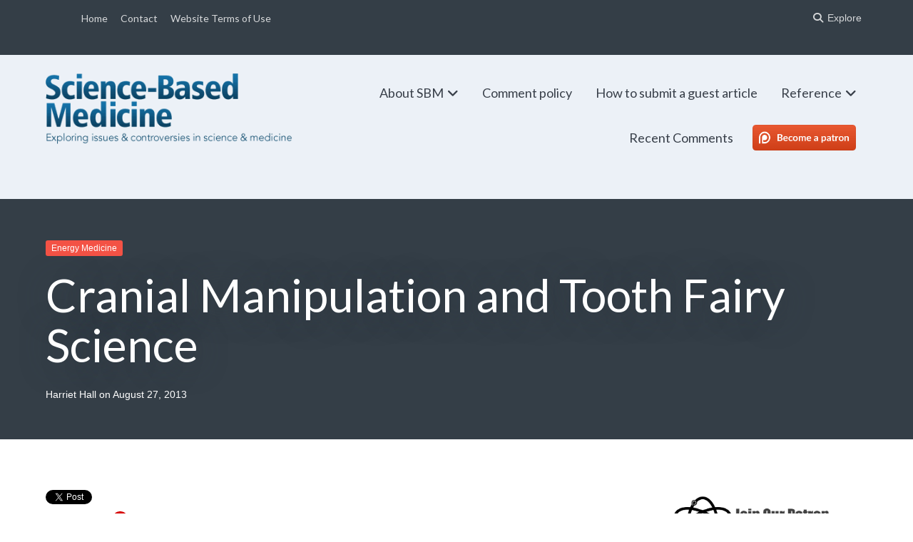

--- FILE ---
content_type: text/html; charset=UTF-8
request_url: https://sciencebasedmedicine.org/cranial-manipulation-and-tooth-fairy-science/?fbclid=IwAR3TnDO9sdazk78Sfd3MKmcpwyNRJU-fP_bnIWMG8ZQr_f8jCl10G3Ngry4
body_size: 30460
content:
<!DOCTYPE html>
<html dir="ltr" lang="en-US" prefix="og: https://ogp.me/ns#">
<head>
	<meta charset="UTF-8">
	<meta name="viewport" content="width=device-width, initial-scale=1">
	<link rel="profile" href="https://gmpg.org/xfn/11">
	<link rel="pingback" href="https://sciencebasedmedicine.org/xmlrpc.php">
	<!--||  JM Twitter Cards by jmau111 v14.1.0  ||-->
<meta name="twitter:card" content="summary_large_image">
<meta name="twitter:creator" content="@sciencebasedmed">
<meta name="twitter:site" content="@sciencebasedmed">
<meta property="og:title" content="Cranial Manipulation and Tooth Fairy Science">
<meta property="og:description" content="Tooth Fairy Science is science that studies a phenomenon that doesn&#039;t exist. You can do studies on the Tooth Fairy; for instance, comparing how much money she leaves to kids in different socioeconomic">
<meta property="og:image" content="http://sciencebasedmedicine.org/wp-content/uploads/2017/10/science-based-medicine-logo.png">
<!--||  /JM Twitter Cards by jmau111 v14.1.0  ||-->
<title>Cranial Manipulation and Tooth Fairy Science | Science-Based Medicine</title>
	<style>img:is([sizes="auto" i], [sizes^="auto," i]) { contain-intrinsic-size: 3000px 1500px }</style>
	
		<!-- All in One SEO 4.9.3 - aioseo.com -->
	<meta name="robots" content="max-image-preview:large" />
	<meta name="author" content="Harriet Hall"/>
	<link rel="canonical" href="https://sciencebasedmedicine.org/cranial-manipulation-and-tooth-fairy-science/" />
	<meta name="generator" content="All in One SEO (AIOSEO) 4.9.3" />
		<meta property="og:locale" content="en_US" />
		<meta property="og:site_name" content="Science-Based Medicine" />
		<meta property="og:type" content="article" />
		<meta property="og:title" content="Cranial Manipulation and Tooth Fairy Science | Science-Based Medicine" />
		<meta property="og:url" content="https://sciencebasedmedicine.org/cranial-manipulation-and-tooth-fairy-science/" />
		<meta property="fb:app_id" content="2191667424444821" />
		<meta property="fb:admins" content="354768227983392" />
		<meta property="og:image" content="https://sciencebasedmedicine.org/wp-content/uploads/2018/08/logo.jpg" />
		<meta property="og:image:secure_url" content="https://sciencebasedmedicine.org/wp-content/uploads/2018/08/logo.jpg" />
		<meta property="og:image:width" content="612" />
		<meta property="og:image:height" content="288" />
		<meta property="article:tag" content="energy medicine" />
		<meta property="article:tag" content="craniosacral therapy" />
		<meta property="article:tag" content="osteopathic cranial manipulation" />
		<meta property="article:tag" content="tooth fairy science" />
		<meta property="article:tag" content="upledger" />
		<meta property="article:published_time" content="2013-08-27T07:00:02+00:00" />
		<meta property="article:modified_time" content="2013-08-27T13:09:48+00:00" />
		<meta property="article:publisher" content="https://www.facebook.com/ScienceBasedMed/" />
		<meta name="twitter:card" content="summary" />
		<meta name="twitter:title" content="Cranial Manipulation and Tooth Fairy Science | Science-Based Medicine" />
		<meta name="twitter:image" content="https://sciencebasedmedicine.org/wp-content/uploads/2018/08/logo.jpg" />
		<script type="application/ld+json" class="aioseo-schema">
			{"@context":"https:\/\/schema.org","@graph":[{"@type":"Article","@id":"https:\/\/sciencebasedmedicine.org\/cranial-manipulation-and-tooth-fairy-science\/#article","name":"Cranial Manipulation and Tooth Fairy Science | Science-Based Medicine","headline":"Cranial Manipulation and Tooth Fairy Science","author":{"@id":"https:\/\/sciencebasedmedicine.org\/author\/harriet-hall\/#author"},"publisher":{"@id":"https:\/\/sciencebasedmedicine.org\/#organization"},"datePublished":"2013-08-27T03:00:02-04:00","dateModified":"2013-08-27T09:09:48-04:00","inLanguage":"en-US","mainEntityOfPage":{"@id":"https:\/\/sciencebasedmedicine.org\/cranial-manipulation-and-tooth-fairy-science\/#webpage"},"isPartOf":{"@id":"https:\/\/sciencebasedmedicine.org\/cranial-manipulation-and-tooth-fairy-science\/#webpage"},"articleSection":"Energy Medicine, craniosacral therapy, osteopathic cranial manipulation, Tooth Fairy science, Upledger, Harriet Hall"},{"@type":"BreadcrumbList","@id":"https:\/\/sciencebasedmedicine.org\/cranial-manipulation-and-tooth-fairy-science\/#breadcrumblist","itemListElement":[{"@type":"ListItem","@id":"https:\/\/sciencebasedmedicine.org#listItem","position":1,"name":"Home","item":"https:\/\/sciencebasedmedicine.org","nextItem":{"@type":"ListItem","@id":"https:\/\/sciencebasedmedicine.org\/category\/energy-medicine\/#listItem","name":"Energy Medicine"}},{"@type":"ListItem","@id":"https:\/\/sciencebasedmedicine.org\/category\/energy-medicine\/#listItem","position":2,"name":"Energy Medicine","item":"https:\/\/sciencebasedmedicine.org\/category\/energy-medicine\/","nextItem":{"@type":"ListItem","@id":"https:\/\/sciencebasedmedicine.org\/cranial-manipulation-and-tooth-fairy-science\/#listItem","name":"Cranial Manipulation and Tooth Fairy Science"},"previousItem":{"@type":"ListItem","@id":"https:\/\/sciencebasedmedicine.org#listItem","name":"Home"}},{"@type":"ListItem","@id":"https:\/\/sciencebasedmedicine.org\/cranial-manipulation-and-tooth-fairy-science\/#listItem","position":3,"name":"Cranial Manipulation and Tooth Fairy Science","previousItem":{"@type":"ListItem","@id":"https:\/\/sciencebasedmedicine.org\/category\/energy-medicine\/#listItem","name":"Energy Medicine"}}]},{"@type":"Organization","@id":"https:\/\/sciencebasedmedicine.org\/#organization","name":"Science-Based Medicine","description":"Exploring issues and controversies in the relationship between science and medicine","url":"https:\/\/sciencebasedmedicine.org\/"},{"@type":"Person","@id":"https:\/\/sciencebasedmedicine.org\/author\/harriet-hall\/#author","url":"https:\/\/sciencebasedmedicine.org\/author\/harriet-hall\/","name":"Harriet Hall"},{"@type":"WebPage","@id":"https:\/\/sciencebasedmedicine.org\/cranial-manipulation-and-tooth-fairy-science\/#webpage","url":"https:\/\/sciencebasedmedicine.org\/cranial-manipulation-and-tooth-fairy-science\/","name":"Cranial Manipulation and Tooth Fairy Science | Science-Based Medicine","inLanguage":"en-US","isPartOf":{"@id":"https:\/\/sciencebasedmedicine.org\/#website"},"breadcrumb":{"@id":"https:\/\/sciencebasedmedicine.org\/cranial-manipulation-and-tooth-fairy-science\/#breadcrumblist"},"author":{"@id":"https:\/\/sciencebasedmedicine.org\/author\/harriet-hall\/#author"},"creator":{"@id":"https:\/\/sciencebasedmedicine.org\/author\/harriet-hall\/#author"},"datePublished":"2013-08-27T03:00:02-04:00","dateModified":"2013-08-27T09:09:48-04:00"},{"@type":"WebSite","@id":"https:\/\/sciencebasedmedicine.org\/#website","url":"https:\/\/sciencebasedmedicine.org\/","name":"Science-Based Medicine","description":"Exploring issues and controversies in the relationship between science and medicine","inLanguage":"en-US","publisher":{"@id":"https:\/\/sciencebasedmedicine.org\/#organization"}}]}
		</script>
		<!-- All in One SEO -->

<link rel='dns-prefetch' href='//fonts.googleapis.com' />
<link rel="alternate" type="application/rss+xml" title="Science-Based Medicine &raquo; Feed" href="https://sciencebasedmedicine.org/feed/" />
<link rel="alternate" type="application/rss+xml" title="Science-Based Medicine &raquo; Comments Feed" href="https://sciencebasedmedicine.org/comments/feed/" />
<link rel="alternate" type="application/rss+xml" title="Science-Based Medicine &raquo; Cranial Manipulation and Tooth Fairy Science Comments Feed" href="https://sciencebasedmedicine.org/cranial-manipulation-and-tooth-fairy-science/feed/" />
		<!-- This site uses the Google Analytics by ExactMetrics plugin v8.5.3 - Using Analytics tracking - https://www.exactmetrics.com/ -->
							<script src="//www.googletagmanager.com/gtag/js?id=G-ZBVYYF4HWH"  data-cfasync="false" data-wpfc-render="false" type="text/javascript" async></script>
			<script data-cfasync="false" data-wpfc-render="false" type="text/javascript">
				var em_version = '8.5.3';
				var em_track_user = true;
				var em_no_track_reason = '';
								var ExactMetricsDefaultLocations = {"page_location":"https:\/\/sciencebasedmedicine.org\/cranial-manipulation-and-tooth-fairy-science\/"};
				if ( typeof ExactMetricsPrivacyGuardFilter === 'function' ) {
					var ExactMetricsLocations = (typeof ExactMetricsExcludeQuery === 'object') ? ExactMetricsPrivacyGuardFilter( ExactMetricsExcludeQuery ) : ExactMetricsPrivacyGuardFilter( ExactMetricsDefaultLocations );
				} else {
					var ExactMetricsLocations = (typeof ExactMetricsExcludeQuery === 'object') ? ExactMetricsExcludeQuery : ExactMetricsDefaultLocations;
				}

								var disableStrs = [
										'ga-disable-G-ZBVYYF4HWH',
									];

				/* Function to detect opted out users */
				function __gtagTrackerIsOptedOut() {
					for (var index = 0; index < disableStrs.length; index++) {
						if (document.cookie.indexOf(disableStrs[index] + '=true') > -1) {
							return true;
						}
					}

					return false;
				}

				/* Disable tracking if the opt-out cookie exists. */
				if (__gtagTrackerIsOptedOut()) {
					for (var index = 0; index < disableStrs.length; index++) {
						window[disableStrs[index]] = true;
					}
				}

				/* Opt-out function */
				function __gtagTrackerOptout() {
					for (var index = 0; index < disableStrs.length; index++) {
						document.cookie = disableStrs[index] + '=true; expires=Thu, 31 Dec 2099 23:59:59 UTC; path=/';
						window[disableStrs[index]] = true;
					}
				}

				if ('undefined' === typeof gaOptout) {
					function gaOptout() {
						__gtagTrackerOptout();
					}
				}
								window.dataLayer = window.dataLayer || [];

				window.ExactMetricsDualTracker = {
					helpers: {},
					trackers: {},
				};
				if (em_track_user) {
					function __gtagDataLayer() {
						dataLayer.push(arguments);
					}

					function __gtagTracker(type, name, parameters) {
						if (!parameters) {
							parameters = {};
						}

						if (parameters.send_to) {
							__gtagDataLayer.apply(null, arguments);
							return;
						}

						if (type === 'event') {
														parameters.send_to = exactmetrics_frontend.v4_id;
							var hookName = name;
							if (typeof parameters['event_category'] !== 'undefined') {
								hookName = parameters['event_category'] + ':' + name;
							}

							if (typeof ExactMetricsDualTracker.trackers[hookName] !== 'undefined') {
								ExactMetricsDualTracker.trackers[hookName](parameters);
							} else {
								__gtagDataLayer('event', name, parameters);
							}
							
						} else {
							__gtagDataLayer.apply(null, arguments);
						}
					}

					__gtagTracker('js', new Date());
					__gtagTracker('set', {
						'developer_id.dNDMyYj': true,
											});
					if ( ExactMetricsLocations.page_location ) {
						__gtagTracker('set', ExactMetricsLocations);
					}
										__gtagTracker('config', 'G-ZBVYYF4HWH', {"forceSSL":"true"} );
															window.gtag = __gtagTracker;										(function () {
						/* https://developers.google.com/analytics/devguides/collection/analyticsjs/ */
						/* ga and __gaTracker compatibility shim. */
						var noopfn = function () {
							return null;
						};
						var newtracker = function () {
							return new Tracker();
						};
						var Tracker = function () {
							return null;
						};
						var p = Tracker.prototype;
						p.get = noopfn;
						p.set = noopfn;
						p.send = function () {
							var args = Array.prototype.slice.call(arguments);
							args.unshift('send');
							__gaTracker.apply(null, args);
						};
						var __gaTracker = function () {
							var len = arguments.length;
							if (len === 0) {
								return;
							}
							var f = arguments[len - 1];
							if (typeof f !== 'object' || f === null || typeof f.hitCallback !== 'function') {
								if ('send' === arguments[0]) {
									var hitConverted, hitObject = false, action;
									if ('event' === arguments[1]) {
										if ('undefined' !== typeof arguments[3]) {
											hitObject = {
												'eventAction': arguments[3],
												'eventCategory': arguments[2],
												'eventLabel': arguments[4],
												'value': arguments[5] ? arguments[5] : 1,
											}
										}
									}
									if ('pageview' === arguments[1]) {
										if ('undefined' !== typeof arguments[2]) {
											hitObject = {
												'eventAction': 'page_view',
												'page_path': arguments[2],
											}
										}
									}
									if (typeof arguments[2] === 'object') {
										hitObject = arguments[2];
									}
									if (typeof arguments[5] === 'object') {
										Object.assign(hitObject, arguments[5]);
									}
									if ('undefined' !== typeof arguments[1].hitType) {
										hitObject = arguments[1];
										if ('pageview' === hitObject.hitType) {
											hitObject.eventAction = 'page_view';
										}
									}
									if (hitObject) {
										action = 'timing' === arguments[1].hitType ? 'timing_complete' : hitObject.eventAction;
										hitConverted = mapArgs(hitObject);
										__gtagTracker('event', action, hitConverted);
									}
								}
								return;
							}

							function mapArgs(args) {
								var arg, hit = {};
								var gaMap = {
									'eventCategory': 'event_category',
									'eventAction': 'event_action',
									'eventLabel': 'event_label',
									'eventValue': 'event_value',
									'nonInteraction': 'non_interaction',
									'timingCategory': 'event_category',
									'timingVar': 'name',
									'timingValue': 'value',
									'timingLabel': 'event_label',
									'page': 'page_path',
									'location': 'page_location',
									'title': 'page_title',
									'referrer' : 'page_referrer',
								};
								for (arg in args) {
																		if (!(!args.hasOwnProperty(arg) || !gaMap.hasOwnProperty(arg))) {
										hit[gaMap[arg]] = args[arg];
									} else {
										hit[arg] = args[arg];
									}
								}
								return hit;
							}

							try {
								f.hitCallback();
							} catch (ex) {
							}
						};
						__gaTracker.create = newtracker;
						__gaTracker.getByName = newtracker;
						__gaTracker.getAll = function () {
							return [];
						};
						__gaTracker.remove = noopfn;
						__gaTracker.loaded = true;
						window['__gaTracker'] = __gaTracker;
					})();
									} else {
										console.log("");
					(function () {
						function __gtagTracker() {
							return null;
						}

						window['__gtagTracker'] = __gtagTracker;
						window['gtag'] = __gtagTracker;
					})();
									}
			</script>
				<!-- / Google Analytics by ExactMetrics -->
		<script type="text/javascript">
/* <![CDATA[ */
window._wpemojiSettings = {"baseUrl":"https:\/\/s.w.org\/images\/core\/emoji\/16.0.1\/72x72\/","ext":".png","svgUrl":"https:\/\/s.w.org\/images\/core\/emoji\/16.0.1\/svg\/","svgExt":".svg","source":{"concatemoji":"https:\/\/sciencebasedmedicine.org\/wp-includes\/js\/wp-emoji-release.min.js?ver=6.8.3"}};
/*! This file is auto-generated */
!function(s,n){var o,i,e;function c(e){try{var t={supportTests:e,timestamp:(new Date).valueOf()};sessionStorage.setItem(o,JSON.stringify(t))}catch(e){}}function p(e,t,n){e.clearRect(0,0,e.canvas.width,e.canvas.height),e.fillText(t,0,0);var t=new Uint32Array(e.getImageData(0,0,e.canvas.width,e.canvas.height).data),a=(e.clearRect(0,0,e.canvas.width,e.canvas.height),e.fillText(n,0,0),new Uint32Array(e.getImageData(0,0,e.canvas.width,e.canvas.height).data));return t.every(function(e,t){return e===a[t]})}function u(e,t){e.clearRect(0,0,e.canvas.width,e.canvas.height),e.fillText(t,0,0);for(var n=e.getImageData(16,16,1,1),a=0;a<n.data.length;a++)if(0!==n.data[a])return!1;return!0}function f(e,t,n,a){switch(t){case"flag":return n(e,"\ud83c\udff3\ufe0f\u200d\u26a7\ufe0f","\ud83c\udff3\ufe0f\u200b\u26a7\ufe0f")?!1:!n(e,"\ud83c\udde8\ud83c\uddf6","\ud83c\udde8\u200b\ud83c\uddf6")&&!n(e,"\ud83c\udff4\udb40\udc67\udb40\udc62\udb40\udc65\udb40\udc6e\udb40\udc67\udb40\udc7f","\ud83c\udff4\u200b\udb40\udc67\u200b\udb40\udc62\u200b\udb40\udc65\u200b\udb40\udc6e\u200b\udb40\udc67\u200b\udb40\udc7f");case"emoji":return!a(e,"\ud83e\udedf")}return!1}function g(e,t,n,a){var r="undefined"!=typeof WorkerGlobalScope&&self instanceof WorkerGlobalScope?new OffscreenCanvas(300,150):s.createElement("canvas"),o=r.getContext("2d",{willReadFrequently:!0}),i=(o.textBaseline="top",o.font="600 32px Arial",{});return e.forEach(function(e){i[e]=t(o,e,n,a)}),i}function t(e){var t=s.createElement("script");t.src=e,t.defer=!0,s.head.appendChild(t)}"undefined"!=typeof Promise&&(o="wpEmojiSettingsSupports",i=["flag","emoji"],n.supports={everything:!0,everythingExceptFlag:!0},e=new Promise(function(e){s.addEventListener("DOMContentLoaded",e,{once:!0})}),new Promise(function(t){var n=function(){try{var e=JSON.parse(sessionStorage.getItem(o));if("object"==typeof e&&"number"==typeof e.timestamp&&(new Date).valueOf()<e.timestamp+604800&&"object"==typeof e.supportTests)return e.supportTests}catch(e){}return null}();if(!n){if("undefined"!=typeof Worker&&"undefined"!=typeof OffscreenCanvas&&"undefined"!=typeof URL&&URL.createObjectURL&&"undefined"!=typeof Blob)try{var e="postMessage("+g.toString()+"("+[JSON.stringify(i),f.toString(),p.toString(),u.toString()].join(",")+"));",a=new Blob([e],{type:"text/javascript"}),r=new Worker(URL.createObjectURL(a),{name:"wpTestEmojiSupports"});return void(r.onmessage=function(e){c(n=e.data),r.terminate(),t(n)})}catch(e){}c(n=g(i,f,p,u))}t(n)}).then(function(e){for(var t in e)n.supports[t]=e[t],n.supports.everything=n.supports.everything&&n.supports[t],"flag"!==t&&(n.supports.everythingExceptFlag=n.supports.everythingExceptFlag&&n.supports[t]);n.supports.everythingExceptFlag=n.supports.everythingExceptFlag&&!n.supports.flag,n.DOMReady=!1,n.readyCallback=function(){n.DOMReady=!0}}).then(function(){return e}).then(function(){var e;n.supports.everything||(n.readyCallback(),(e=n.source||{}).concatemoji?t(e.concatemoji):e.wpemoji&&e.twemoji&&(t(e.twemoji),t(e.wpemoji)))}))}((window,document),window._wpemojiSettings);
/* ]]> */
</script>
<style id='wp-emoji-styles-inline-css' type='text/css'>

	img.wp-smiley, img.emoji {
		display: inline !important;
		border: none !important;
		box-shadow: none !important;
		height: 1em !important;
		width: 1em !important;
		margin: 0 0.07em !important;
		vertical-align: -0.1em !important;
		background: none !important;
		padding: 0 !important;
	}
</style>
<link rel='stylesheet' id='wp-block-library-css' href='https://sciencebasedmedicine.org/wp-includes/css/dist/block-library/style.min.css?ver=6.8.3' type='text/css' media='all' />
<style id='classic-theme-styles-inline-css' type='text/css'>
/*! This file is auto-generated */
.wp-block-button__link{color:#fff;background-color:#32373c;border-radius:9999px;box-shadow:none;text-decoration:none;padding:calc(.667em + 2px) calc(1.333em + 2px);font-size:1.125em}.wp-block-file__button{background:#32373c;color:#fff;text-decoration:none}
</style>
<link rel='stylesheet' id='aioseo/css/src/vue/standalone/blocks/table-of-contents/global.scss-css' href='https://sciencebasedmedicine.org/wp-content/plugins/all-in-one-seo-pack/dist/Lite/assets/css/table-of-contents/global.e90f6d47.css?ver=4.9.3' type='text/css' media='all' />
<style id='global-styles-inline-css' type='text/css'>
:root{--wp--preset--aspect-ratio--square: 1;--wp--preset--aspect-ratio--4-3: 4/3;--wp--preset--aspect-ratio--3-4: 3/4;--wp--preset--aspect-ratio--3-2: 3/2;--wp--preset--aspect-ratio--2-3: 2/3;--wp--preset--aspect-ratio--16-9: 16/9;--wp--preset--aspect-ratio--9-16: 9/16;--wp--preset--color--black: #000000;--wp--preset--color--cyan-bluish-gray: #abb8c3;--wp--preset--color--white: #ffffff;--wp--preset--color--pale-pink: #f78da7;--wp--preset--color--vivid-red: #cf2e2e;--wp--preset--color--luminous-vivid-orange: #ff6900;--wp--preset--color--luminous-vivid-amber: #fcb900;--wp--preset--color--light-green-cyan: #7bdcb5;--wp--preset--color--vivid-green-cyan: #00d084;--wp--preset--color--pale-cyan-blue: #8ed1fc;--wp--preset--color--vivid-cyan-blue: #0693e3;--wp--preset--color--vivid-purple: #9b51e0;--wp--preset--gradient--vivid-cyan-blue-to-vivid-purple: linear-gradient(135deg,rgba(6,147,227,1) 0%,rgb(155,81,224) 100%);--wp--preset--gradient--light-green-cyan-to-vivid-green-cyan: linear-gradient(135deg,rgb(122,220,180) 0%,rgb(0,208,130) 100%);--wp--preset--gradient--luminous-vivid-amber-to-luminous-vivid-orange: linear-gradient(135deg,rgba(252,185,0,1) 0%,rgba(255,105,0,1) 100%);--wp--preset--gradient--luminous-vivid-orange-to-vivid-red: linear-gradient(135deg,rgba(255,105,0,1) 0%,rgb(207,46,46) 100%);--wp--preset--gradient--very-light-gray-to-cyan-bluish-gray: linear-gradient(135deg,rgb(238,238,238) 0%,rgb(169,184,195) 100%);--wp--preset--gradient--cool-to-warm-spectrum: linear-gradient(135deg,rgb(74,234,220) 0%,rgb(151,120,209) 20%,rgb(207,42,186) 40%,rgb(238,44,130) 60%,rgb(251,105,98) 80%,rgb(254,248,76) 100%);--wp--preset--gradient--blush-light-purple: linear-gradient(135deg,rgb(255,206,236) 0%,rgb(152,150,240) 100%);--wp--preset--gradient--blush-bordeaux: linear-gradient(135deg,rgb(254,205,165) 0%,rgb(254,45,45) 50%,rgb(107,0,62) 100%);--wp--preset--gradient--luminous-dusk: linear-gradient(135deg,rgb(255,203,112) 0%,rgb(199,81,192) 50%,rgb(65,88,208) 100%);--wp--preset--gradient--pale-ocean: linear-gradient(135deg,rgb(255,245,203) 0%,rgb(182,227,212) 50%,rgb(51,167,181) 100%);--wp--preset--gradient--electric-grass: linear-gradient(135deg,rgb(202,248,128) 0%,rgb(113,206,126) 100%);--wp--preset--gradient--midnight: linear-gradient(135deg,rgb(2,3,129) 0%,rgb(40,116,252) 100%);--wp--preset--font-size--small: 13px;--wp--preset--font-size--medium: 20px;--wp--preset--font-size--large: 36px;--wp--preset--font-size--x-large: 42px;--wp--preset--spacing--20: 0.44rem;--wp--preset--spacing--30: 0.67rem;--wp--preset--spacing--40: 1rem;--wp--preset--spacing--50: 1.5rem;--wp--preset--spacing--60: 2.25rem;--wp--preset--spacing--70: 3.38rem;--wp--preset--spacing--80: 5.06rem;--wp--preset--shadow--natural: 6px 6px 9px rgba(0, 0, 0, 0.2);--wp--preset--shadow--deep: 12px 12px 50px rgba(0, 0, 0, 0.4);--wp--preset--shadow--sharp: 6px 6px 0px rgba(0, 0, 0, 0.2);--wp--preset--shadow--outlined: 6px 6px 0px -3px rgba(255, 255, 255, 1), 6px 6px rgba(0, 0, 0, 1);--wp--preset--shadow--crisp: 6px 6px 0px rgba(0, 0, 0, 1);}:where(.is-layout-flex){gap: 0.5em;}:where(.is-layout-grid){gap: 0.5em;}body .is-layout-flex{display: flex;}.is-layout-flex{flex-wrap: wrap;align-items: center;}.is-layout-flex > :is(*, div){margin: 0;}body .is-layout-grid{display: grid;}.is-layout-grid > :is(*, div){margin: 0;}:where(.wp-block-columns.is-layout-flex){gap: 2em;}:where(.wp-block-columns.is-layout-grid){gap: 2em;}:where(.wp-block-post-template.is-layout-flex){gap: 1.25em;}:where(.wp-block-post-template.is-layout-grid){gap: 1.25em;}.has-black-color{color: var(--wp--preset--color--black) !important;}.has-cyan-bluish-gray-color{color: var(--wp--preset--color--cyan-bluish-gray) !important;}.has-white-color{color: var(--wp--preset--color--white) !important;}.has-pale-pink-color{color: var(--wp--preset--color--pale-pink) !important;}.has-vivid-red-color{color: var(--wp--preset--color--vivid-red) !important;}.has-luminous-vivid-orange-color{color: var(--wp--preset--color--luminous-vivid-orange) !important;}.has-luminous-vivid-amber-color{color: var(--wp--preset--color--luminous-vivid-amber) !important;}.has-light-green-cyan-color{color: var(--wp--preset--color--light-green-cyan) !important;}.has-vivid-green-cyan-color{color: var(--wp--preset--color--vivid-green-cyan) !important;}.has-pale-cyan-blue-color{color: var(--wp--preset--color--pale-cyan-blue) !important;}.has-vivid-cyan-blue-color{color: var(--wp--preset--color--vivid-cyan-blue) !important;}.has-vivid-purple-color{color: var(--wp--preset--color--vivid-purple) !important;}.has-black-background-color{background-color: var(--wp--preset--color--black) !important;}.has-cyan-bluish-gray-background-color{background-color: var(--wp--preset--color--cyan-bluish-gray) !important;}.has-white-background-color{background-color: var(--wp--preset--color--white) !important;}.has-pale-pink-background-color{background-color: var(--wp--preset--color--pale-pink) !important;}.has-vivid-red-background-color{background-color: var(--wp--preset--color--vivid-red) !important;}.has-luminous-vivid-orange-background-color{background-color: var(--wp--preset--color--luminous-vivid-orange) !important;}.has-luminous-vivid-amber-background-color{background-color: var(--wp--preset--color--luminous-vivid-amber) !important;}.has-light-green-cyan-background-color{background-color: var(--wp--preset--color--light-green-cyan) !important;}.has-vivid-green-cyan-background-color{background-color: var(--wp--preset--color--vivid-green-cyan) !important;}.has-pale-cyan-blue-background-color{background-color: var(--wp--preset--color--pale-cyan-blue) !important;}.has-vivid-cyan-blue-background-color{background-color: var(--wp--preset--color--vivid-cyan-blue) !important;}.has-vivid-purple-background-color{background-color: var(--wp--preset--color--vivid-purple) !important;}.has-black-border-color{border-color: var(--wp--preset--color--black) !important;}.has-cyan-bluish-gray-border-color{border-color: var(--wp--preset--color--cyan-bluish-gray) !important;}.has-white-border-color{border-color: var(--wp--preset--color--white) !important;}.has-pale-pink-border-color{border-color: var(--wp--preset--color--pale-pink) !important;}.has-vivid-red-border-color{border-color: var(--wp--preset--color--vivid-red) !important;}.has-luminous-vivid-orange-border-color{border-color: var(--wp--preset--color--luminous-vivid-orange) !important;}.has-luminous-vivid-amber-border-color{border-color: var(--wp--preset--color--luminous-vivid-amber) !important;}.has-light-green-cyan-border-color{border-color: var(--wp--preset--color--light-green-cyan) !important;}.has-vivid-green-cyan-border-color{border-color: var(--wp--preset--color--vivid-green-cyan) !important;}.has-pale-cyan-blue-border-color{border-color: var(--wp--preset--color--pale-cyan-blue) !important;}.has-vivid-cyan-blue-border-color{border-color: var(--wp--preset--color--vivid-cyan-blue) !important;}.has-vivid-purple-border-color{border-color: var(--wp--preset--color--vivid-purple) !important;}.has-vivid-cyan-blue-to-vivid-purple-gradient-background{background: var(--wp--preset--gradient--vivid-cyan-blue-to-vivid-purple) !important;}.has-light-green-cyan-to-vivid-green-cyan-gradient-background{background: var(--wp--preset--gradient--light-green-cyan-to-vivid-green-cyan) !important;}.has-luminous-vivid-amber-to-luminous-vivid-orange-gradient-background{background: var(--wp--preset--gradient--luminous-vivid-amber-to-luminous-vivid-orange) !important;}.has-luminous-vivid-orange-to-vivid-red-gradient-background{background: var(--wp--preset--gradient--luminous-vivid-orange-to-vivid-red) !important;}.has-very-light-gray-to-cyan-bluish-gray-gradient-background{background: var(--wp--preset--gradient--very-light-gray-to-cyan-bluish-gray) !important;}.has-cool-to-warm-spectrum-gradient-background{background: var(--wp--preset--gradient--cool-to-warm-spectrum) !important;}.has-blush-light-purple-gradient-background{background: var(--wp--preset--gradient--blush-light-purple) !important;}.has-blush-bordeaux-gradient-background{background: var(--wp--preset--gradient--blush-bordeaux) !important;}.has-luminous-dusk-gradient-background{background: var(--wp--preset--gradient--luminous-dusk) !important;}.has-pale-ocean-gradient-background{background: var(--wp--preset--gradient--pale-ocean) !important;}.has-electric-grass-gradient-background{background: var(--wp--preset--gradient--electric-grass) !important;}.has-midnight-gradient-background{background: var(--wp--preset--gradient--midnight) !important;}.has-small-font-size{font-size: var(--wp--preset--font-size--small) !important;}.has-medium-font-size{font-size: var(--wp--preset--font-size--medium) !important;}.has-large-font-size{font-size: var(--wp--preset--font-size--large) !important;}.has-x-large-font-size{font-size: var(--wp--preset--font-size--x-large) !important;}
:where(.wp-block-post-template.is-layout-flex){gap: 1.25em;}:where(.wp-block-post-template.is-layout-grid){gap: 1.25em;}
:where(.wp-block-columns.is-layout-flex){gap: 2em;}:where(.wp-block-columns.is-layout-grid){gap: 2em;}
:root :where(.wp-block-pullquote){font-size: 1.5em;line-height: 1.6;}
</style>
<link rel='stylesheet' id='cresta-social-crestafont-css' href='https://sciencebasedmedicine.org/wp-content/plugins/cresta-social-share-counter-pro/css/csscfont.min.css?ver=2.9.9.6' type='text/css' media='all' />
<link rel='stylesheet' id='cresta-social-wp-style-css' href='https://sciencebasedmedicine.org/wp-content/plugins/cresta-social-share-counter-pro/css/cresta-wp-css.min.css?ver=2.9.9.6' type='text/css' media='all' />
<link rel='stylesheet' id='cresta-social-googlefonts-css' href='//fonts.googleapis.com/css?family=Noto+Sans:400,700&#038;display=swap' type='text/css' media='all' />
<link rel='stylesheet' id='cresta-social-hover-css' href='https://sciencebasedmedicine.org/wp-content/plugins/cresta-social-share-counter-pro/css/cresta-hover.min.css?ver=2.9.9.6' type='text/css' media='all' />
<link rel='stylesheet' id='linkssc-style-css' href='https://sciencebasedmedicine.org/wp-content/plugins/links-shortcode/links-shortcode.css?ver=6.8.3' type='text/css' media='all' />
<link rel='stylesheet' id='social-icons-general-css' href='//sciencebasedmedicine.org/wp-content/plugins/social-icons/assets/css/social-icons.css?ver=1.7.4' type='text/css' media='all' />
<link rel='stylesheet' id='paperback-style-css' href='https://sciencebasedmedicine.org/wp-content/themes/paperback/style.css?ver=6.8.3' type='text/css' media='all' />
<style id='paperback-style-inline-css' type='text/css'>

		/* Top Nav Background Color */
		.top-navigation,
		.secondary-navigation ul.sub-menu {
			background-color: #343e47;
		}

		/* Top Nav Text Color */
		.top-navigation,
		.top-navigation nav a,
		.top-navigation li ul li a,
		.drawer-toggle {
			color: #ffffff;
		}

		.main-navigation:not(.secondary-navigation) ul.menu > li.current-menu-item > a {
			border-color: #f35245;
		}

		/* Header Background Color */
		.site-identity {
			background-color: #ecf1f7;
		}

		/* Header Text Color */
		.main-navigation a,
		.site-title a,
		.site-description {
			color: #383f49;
		}

		/* Accent Color */
		.hero-cats a,
		.post-navigation .nav-label,
		.entry-cats a {
			background-color: #f35245;
		}

		.page-numbers.current,
		.page-numbers:hover,
		#page #infinite-handle button:hover {
			background-color: #f35245;
		}

		/* Footer Background Color */
		.site-footer {
			background-color: #343e47;
		}

		/* Footer Text Color */
		.site-footer .widget-title,
		.site-footer a:hover {
			color: #ffffff;
		}

		.site-footer,
		.site-footer a {
			color: rgba( 255, 255, 255, 0.8);
		}

		/* Footer Border Color */
		.footer-widgets ul li,
		.footer-widgets + .footer-bottom {
			border-color: rgba( 255, 255, 255, 0.3);
		}
	
</style>
<link rel='stylesheet' id='child-style-css' href='https://sciencebasedmedicine.org/wp-content/themes/paperback-sbm-child/style.css?ver=1.0.0' type='text/css' media='all' />
<link rel='stylesheet' id='paperback-fonts-css' href='//fonts.googleapis.com/css?family=Lato%3A400%2C700%2C400italic%2C700italic%7COpen%2BSans%3A400%2C700%2C400italic%2C700italic&#038;subset=latin%2Clatin-ext' type='text/css' media='all' />
<link rel='stylesheet' id='font-awesome-css' href='https://sciencebasedmedicine.org/wp-content/themes/paperback/inc/fontawesome/css/font-awesome.css?ver=4.4.0' type='text/css' media='screen' />
<link rel='stylesheet' id='wpmu-wpmu-ui-3-min-css-css' href='https://sciencebasedmedicine.org/wp-content/plugins/popover/inc/external/wpmu-lib/css/wpmu-ui.3.min.css?ver=6.8.3' type='text/css' media='all' />
<link rel='stylesheet' id='wpmu-animate-3-min-css-css' href='https://sciencebasedmedicine.org/wp-content/plugins/popover/inc/external/wpmu-lib/css/animate.3.min.css?ver=6.8.3' type='text/css' media='all' />
<script type="text/javascript" src="https://sciencebasedmedicine.org/wp-content/plugins/exactmetrics-premium/assets/js/frontend-gtag.min.js?ver=8.5.3" id="exactmetrics-frontend-script-js" async="async" data-wp-strategy="async"></script>
<script data-cfasync="false" data-wpfc-render="false" type="text/javascript" id='exactmetrics-frontend-script-js-extra'>/* <![CDATA[ */
var exactmetrics_frontend = {"js_events_tracking":"true","download_extensions":"zip,mp3,mpeg,pdf,docx,pptx,xlsx,rar","inbound_paths":"[{\"path\":\"\\\/go\\\/\",\"label\":\"affiliate\"},{\"path\":\"\\\/recommend\\\/\",\"label\":\"affiliate\"}]","home_url":"https:\/\/sciencebasedmedicine.org","hash_tracking":"false","v4_id":"G-ZBVYYF4HWH"};/* ]]> */
</script>
<script type="text/javascript" src="https://sciencebasedmedicine.org/wp-includes/js/jquery/jquery.min.js?ver=3.7.1" id="jquery-core-js"></script>
<script type="text/javascript" src="https://sciencebasedmedicine.org/wp-includes/js/jquery/jquery-migrate.min.js?ver=3.4.1" id="jquery-migrate-js"></script>
<script type="text/javascript" src="https://sciencebasedmedicine.org/wp-content/plugins/stop-user-enumeration/frontend/js/frontend.js?ver=1.7.5" id="stop-user-enumeration-js" defer="defer" data-wp-strategy="defer"></script>
<link rel="https://api.w.org/" href="https://sciencebasedmedicine.org/wp-json/" /><link rel="alternate" title="JSON" type="application/json" href="https://sciencebasedmedicine.org/wp-json/wp/v2/posts/28277" /><link rel="EditURI" type="application/rsd+xml" title="RSD" href="https://sciencebasedmedicine.org/xmlrpc.php?rsd" />
<link rel='shortlink' href='https://sciencebasedmedicine.org/?p=28277' />
<link rel="alternate" title="oEmbed (JSON)" type="application/json+oembed" href="https://sciencebasedmedicine.org/wp-json/oembed/1.0/embed?url=https%3A%2F%2Fsciencebasedmedicine.org%2Fcranial-manipulation-and-tooth-fairy-science%2F" />
<link rel="alternate" title="oEmbed (XML)" type="text/xml+oembed" href="https://sciencebasedmedicine.org/wp-json/oembed/1.0/embed?url=https%3A%2F%2Fsciencebasedmedicine.org%2Fcranial-manipulation-and-tooth-fairy-science%2F&#038;format=xml" />
<style id='cresta-social-share-counter-pro-inline-css'>.cresta-share-icon .sbutton, .cresta-share-icon .sbutton-total {font-family: 'Noto Sans', sans-serif;}#crestashareiconincontent {float: left;}
			.cresta-share-icon .cresta-the-count-content, #crestashareiconincontent .sbutton a[data-name]:hover:before {color:#ffffff!important;} 
			.cresta-share-icon .cresta-the-total-count, .cresta-share-icon .cresta-the-total-text {color:#000000!important;} 
			#crestashareiconincontent .sbutton-total {border-right: 2px solid #000000!important;} 
			
				.cresta-share-icon .cresta-the-count-content, #crestashareiconincontent .sbutton a[data-name]:hover:before {background: #D60000!important;}
				#crestashareiconincontent .sbutton a[data-name]:hover:after, #crestashareicon .sbutton a[data-name]:hover:after {border-color: #D60000 transparent !important;} 
				</style><!-- start Simple Custom CSS and JS -->
<style type="text/css">
/* Add your CSS code here.

For example:
.example {
    color: red;
}

For brushing up on your CSS knowledge, check out http://www.w3schools.com/css/css_syntax.asp

End of comment */ 

body.single-post .entry-content table td, body.single-post .entry-content table th {
	white-space: pre-wrap !important;
}

.author-profile {display:none;}

.pp-multiple-authors-wrapper ul li {background-color:#ecf1f6;}

.wp-block-image .aligncenter>figcaption, .wp-block-image .alignleft>figcaption, .wp-block-image .alignright>figcaption, .wp-block-image.aligncenter>figcaption, .wp-block-image.alignleft>figcaption, .wp-block-image.alignright>figcaption {
    display: block !important; 
}

#page .aligncenter {
	display: table !important; 
}</style>
<!-- end Simple Custom CSS and JS -->
<!-- start Simple Custom CSS and JS -->
<style type="text/css">
/* Add your CSS code here.

For example:
.example {
    color: red;
}

For brushing up on your CSS knowledge, check out http://www.w3schools.com/css/css_syntax.asp

End of comment */ 

.widget-area aside#text-26 {
margin-bottom:0px !important;
}

.widget-area aside .widget-title {
margin-bottom:0px !important;
}</style>
<!-- end Simple Custom CSS and JS -->
<!-- start Simple Custom CSS and JS -->
<style type="text/css">
/* Add your CSS code here.

For example:
.example {
    color: red;
}

For brushing up on your CSS knowledge, check out http://www.w3schools.com/css/css_syntax.asp

End of comment */ 

.footer-widgets .widget_text a {
 border-bottom:0; 
}

h3.entry-title {
	margin: .5em 0 1.4em;
}</style>
<!-- end Simple Custom CSS and JS -->
<!-- start Simple Custom CSS and JS -->
<style type="text/css">
/* Add your CSS code here.

For example:
.example {
    color: red;
}

For brushing up on your CSS knowledge, check out http://www.w3schools.com/css/css_syntax.asp

End of comment */ 

.share-comment {
 margin-top:0%; 
}


ul.flat {
 margin:0 !important; 
}

.share-only {
 margin-bottom:0 !important; 
}</style>
<!-- end Simple Custom CSS and JS -->
<!-- start Simple Custom CSS and JS -->
<style type="text/css">
/* Add your CSS code here.

For example:
.example {
    color: red;
}

For brushing up on your CSS knowledge, check out http://www.w3schools.com/css/css_syntax.asp

End of comment */ 

li.patreon-button {
 background: url(https://sciencebasedmedicine.org/wp-content/uploads/2018/08/become-a-patron-button.png) no-repeat;
  background-size:contain;
}
li.patreon-button a{
  width: 140px;
    height: 34px;
    margin: 0px!important;
    color: transparent !important; 
}

li.patreon-button a:hover{
      color: transparent !important; 
}

@media (max-width: 800px) {
  
li.patreon-button a{
    height: 80px;
    width: 220px;
    padding: 0;
    margin: 0px!important;
}

  
  
}</style>
<!-- end Simple Custom CSS and JS -->
<!-- start Simple Custom CSS and JS -->
<style type="text/css">
/* Add your CSS code here.

For example:
.example {
    color: red;
}

For brushing up on your CSS knowledge, check out http://www.w3schools.com/css/css_syntax.asp

End of comment */ 

.main-navigation li ul ul.sub-menu, .main-navigation li ul ul.children {
    left: 149px;
}</style>
<!-- end Simple Custom CSS and JS -->
<!-- start Simple Custom CSS and JS -->
<style type="text/css">
/* Add your CSS code here.

For example:
.example {
    color: red;
}

For brushing up on your CSS knowledge, check out http://www.w3schools.com/css/css_syntax.asp

End of comment */ 

ul, ol {
    margin: 0px 0 1.4em 50px !important;
}
ul li {
list-style: disc !important;
}

ol li {
    list-style: decimal !important;
}</style>
<!-- end Simple Custom CSS and JS -->
<!-- start Simple Custom CSS and JS -->
<style type="text/css">
/* Add your CSS code here.

For example:
.example {
    color: red;
}

For brushing up on your CSS knowledge, check out http://www.w3schools.com/css/css_syntax.asp

End of comment */ 

abbr, acronym {
 border-bottom:none;
 text-decoration: underline dashed;
}</style>
<!-- end Simple Custom CSS and JS -->
<!-- start Simple Custom CSS and JS -->
<!-- Add HTML code to the header or the footer.

For example, you can use the following code for loading the jQuery library from Google CDN:
<script src="https://ajax.googleapis.com/ajax/libs/jquery/3.1.0/jquery.min.js">

or the following one for loading the Bootstrap library from MaxCDN:
<link rel="stylesheet" href="https://maxcdn.bootstrapcdn.com/bootstrap/3.3.7/css/bootstrap.min.css" integrity="sha384-BVYiiSIFeK1dGmJRAkycuHAHRg32OmUcww7on3RYdg4Va+PmSTsz/K68vbdEjh4u" crossorigin="anonymous"/>

-- End of the comment --> 

<link rel="shortcut icon" href="https://sciencebasedmedicine.org/wp-content/uploads/2018/09/favicon.png" />
<!-- end Simple Custom CSS and JS -->
			<!-- DO NOT COPY THIS SNIPPET! Start of Page Analytics Tracking for HubSpot WordPress plugin v11.3.37-->
			<script class="hsq-set-content-id" data-content-id="blog-post">
				var _hsq = _hsq || [];
				_hsq.push(["setContentType", "blog-post"]);
			</script>
			<!-- DO NOT COPY THIS SNIPPET! End of Page Analytics Tracking for HubSpot WordPress plugin -->
				<style type="text/css">
					.site-identity {
				padding: 2% 0;
			}
		
					.single .hero-posts .with-featured-image {
				padding-top: 7%;
			}
		
		
			</style>
<meta name="twitter:widgets:link-color" content="#000000"><meta name="twitter:widgets:border-color" content="#000000"><meta name="twitter:partner" content="tfwp">
<meta name="twitter:card" content="summary"><meta name="twitter:title" content="Cranial Manipulation and Tooth Fairy Science"><meta name="twitter:site" content="@sciencebasedmed"><meta name="twitter:description" content="Tooth Fairy Science is science that studies a phenomenon that doesn&#039;t exist. You can do studies on the Tooth Fairy; for instance, comparing how much money she leaves to kids in different socioeconomic groups. You can do studies on the memory of homeopathic water. You can do studies on the therapeutic effects of smoothing out wrinkles in the imaginary human energy field&hellip;">
		<style type="text/css" id="wp-custom-css">
			/*     
Welcome to Custom CSS!	 
CSS (Cascading Style Sheets) is a kind of code that tells the browser how	 
to render a web page. You may delete these comments and get started with	 
your customizations.	 
By default, your stylesheet will be loaded after the theme stylesheets,	 
which means that your rules can take precedence and override the theme CSS	 
rules. Just write here what you want to change, you don't need to copy all	 
your theme's stylesheet content.	 
*/
/* We have a lot of legacy markup, lots of elements, and the theme default doesn't style them. — Paul */
b {
	font-weight: bold;
}

/* Default list-item spacing was too big, and zero margins on ul and ol (so lists would start about a pixel below a . — Paul */
ul li, ol li {
	margin: .5em 0;
}

article ul, article ol {
	margin-top: 2em;
}

/* H3 level headings were extremely understated and marginless by default (seems like an oversight. — Paul */
h2, h3 {
	margin: 2.5em 0 1.4em;
	font-weight: bold;
	font-size: 125%;
/* note, font-size has a different effect on pages vs posts, and I don’t know why; if I select for “article h3” these declarations have no effect on pages; if I declare only for “h3”, the font size is a little too big on pages and a little too small on posts, and I’m not sure why, but 125% is an okay compromise */
}

h2 {
	font-size: 170%;
}

/* Curiously, the sup element has no styles by default, but in fact (as with several other elements), it actually is stripped of styles (or rather, a declaration that sets a bunch of elements to some really neutral values). — Paul */
sup {
	font-size: .8em;
	vertical-align: .35em;
	font-weight: bold;
	color: #888;
}

/* A long term annoyance with formatting on this blog has been the way the end of the post is crowded by social media buttons. Heres’s a fix, at last. — Paul */
article .sharedaddy {
	margin-top: 5em;
}

/* alignright images have much too tight margins by default */
.alignright {
	margin: 0 0 2em 2em;
}

/* Fix Jetpack Comment form Cut off */
#commentform, #jetpack_remote_comment {
/*Removed by Other Steve, 16-aug-2013, 23:03  */
/*height: 100% !important;*/
}

#respond {
	overflow: auto;
}

table {
	margin: 2em 1em;
}

table td, table th {
	padding: .7em;
	white-space: nowrap;
	text-align: left;
}

table th {
	font-weight: bold;
	color: #AAA;
}

cite {
	font-style: italic;
}

/* ------ Edits made by Joel ------ */
/* Edits by Other Steve, 16-aug-2013, 23:03  */
#jetpack_remote_comment {
/*height: 400px !important;*/
	overflow: hidden;
/*overflow-x: hidden;
	overflow-y: scroll;
	overflow-y: auto !important;
	overflow: -moz-scrollbars-vertical;*/
}

/* for the 2nd tier of nested lists, default to lower-alpha list style - Paul */
article li ol {
	list-style-type: lower-alpha;
	margin-top: 0;
}

hr {
	margin: 2em auto;
}

.titles-wrap {display:none}		</style>
		</head>

<body class="wp-singular post-template-default single single-post postid-28277 single-format-standard wp-theme-paperback wp-child-theme-paperback-sbm-child has-sidebar two-column group-blog">

<header id="masthead" class="site-header" role="banner">

		<div class="top-navigation">
			<div class="container">

				<nav id="secondary-navigation" class="main-navigation secondary-navigation" role="navigation">
					<div class="menu-top-menu-container"><ul id="menu-top-menu" class="menu"><li id="menu-item-26856" class="menu-item menu-item-type-custom menu-item-object-custom menu-item-26856"><a href="https://www.sciencebasedmedicine.org/" data-ps2id-api="true">Home</a></li>
<li id="menu-item-26857" class="menu-item menu-item-type-post_type menu-item-object-page menu-item-26857"><a href="https://sciencebasedmedicine.org/contact-us/" data-ps2id-api="true">Contact</a></li>
<li id="menu-item-26907" class="menu-item menu-item-type-post_type menu-item-object-page menu-item-26907"><a href="https://sciencebasedmedicine.org/about-science-based-medicine/website-terms-of-use/" data-ps2id-api="true">Website Terms of Use</a></li>
</ul></div>				</nav><!-- .secondary-navigation -->

				<div class="top-navigation-right">
					
					<div class="overlay-toggle drawer-toggle drawer-open-toggle">
						<span class="toggle-visible">
							<i class="fa fa-search"></i>
							Explore						</span>
						<span>
							<i class="fa fa-times"></i>
							Close						</span>
					</div><!-- .overlay-toggle-->

					<div class="overlay-toggle drawer-toggle drawer-menu-toggle">
						<span class="toggle-visible">
							<i class="fa fa-bars"></i>
							Menu						</span>
						<span>
							<i class="fa fa-times"></i>
							Close						</span>
					</div><!-- .overlay-toggle-->
				</div><!-- .top-navigation-right -->
			</div><!-- .container -->
		</div><!-- .top-navigation -->

		<div class="drawer-wrap">
			<div class="drawer drawer-explore">
	<div class="container">
		<div class="drawer-search">
			
<div class="big-search">
	<form method="get" id="searchform" action="https://sciencebasedmedicine.org/" role="search">
		<label class="screen-reader-text" for="s">Search for:</label>

		<input type="text" name="s" id="big-search" placeholder="Search here..." value="" onfocus="if(this.value==this.getAttribute('placeholder'))this.value='';" onblur="if(this.value=='')this.value=this.getAttribute('placeholder');"/><br />

		<div class="search-controls">
		
			<div class="search-select-wrap">
				<select class="search-select" name="category_name">

					<option value="">Entire Site</option>

					<option value="acupuncture">Acupuncture</option><option value="alzheimers-disease">Alzheimer's Disease</option><option value="announcements">Announcements</option><option value="basic-science">Basic Science</option><option value="book-review">Book &amp; movie reviews</option><option value="cancer-cures">Cancer</option><option value="chiropractic">Chiropractic</option><option value="chronic-fatigue">Chronic Fatigue</option><option value="clinical-trials">Clinical Trials</option><option value="commentary">Commentary</option><option value="computers-internet">Computers &amp; Internet</option><option value="consumer-warnings">Consumer Warnings</option><option value="covid">COVID</option><option value="critical-thinking">Critical Thinking</option><option value="dentistry">Dentistry</option><option value="diagnostic-tests-procedures">Diagnostic tests &amp; procedures</option><option value="energy-medicine">Energy Medicine</option><option value="epidemiology-2">Epidemiology</option><option value="ethics">Ethics</option><option value="evolution-and-medicine">Evolution</option><option value="faith-healing-spirituality">Faith Healing &amp; Spirituality</option><option value="fiction">Fiction</option><option value="gain-of-function">Gain of Function</option><option value="gmos">Genetically modified organisms (GMOs)</option><option value="guidelines">Guidelines</option><option value="health-fraud">Health Fraud</option><option value="herbs-supplements">Herbs &amp; Supplements</option><option value="history">History</option><option value="homeopathy">Homeopathy</option><option value="humor">Humor</option><option value="influenza">Influenza</option><option value="internet-social-media">Internet &amp; social media</option><option value="legal">Legal</option><option value="lyme">Lyme</option><option value="medical-academia">Medical Academia</option><option value="medical-devices">Medical devices</option><option value="medical-ethics">Medical Ethics</option><option value="medical-myths">Medical Myths</option><option value="medications">Medications</option><option value="naturopathy">Naturopathy</option><option value="neurosciencemental-health">Neuroscience/Mental Health</option><option value="nutrition">Nutrition</option><option value="obstetrics-gynecology">Obstetrics &amp; gynecology</option><option value="ophthalmology">Ophthalmology</option><option value="pharmaceuticals">Pharmaceuticals</option><option value="politics-and-regulation">Politics and Regulation</option><option value="public-health">Public Health</option><option value="quality-improvement">Quality Improvement</option><option value="religionspirituality">Religion</option><option value="satire">Satire</option><option value="science-and-medicine">Science and Medicine</option><option value="science-and-the-media">Science and the Media</option><option value="surgical-procedures">Surgical Procedures</option><option value="traditional-chinese-medicine-2">Traditional Chinese Medicine</option><option value="traditional-medicine">Traditional Medicine</option><option value="vaccines">Vaccines</option><option value="veterinary-medicine">Veterinary medicine</option><option value="wellness">Wellness</option>				</select>
			</div>

		
			<input type="submit" class="submit button" name="submit" id="big-search-submit" value="Search" />
		</div><!-- .search-controls -->
	</form><!-- #big-searchform -->

</div><!-- .big-search -->		</div>

					<div class="widget tax-widget">
				<h2 class="widget-title">Categories</h2>

				<a href="https://sciencebasedmedicine.org/category/science-and-medicine/" title="View all posts in Science and Medicine" >Science and Medicine</a><a href="https://sciencebasedmedicine.org/category/politics-and-regulation/" title="View all posts in Politics and Regulation" >Politics and Regulation</a><a href="https://sciencebasedmedicine.org/category/vaccines/" title="View all posts in Vaccines" >Vaccines</a><a href="https://sciencebasedmedicine.org/category/public-health/" title="View all posts in Public Health" >Public Health</a><a href="https://sciencebasedmedicine.org/category/clinical-trials/" title="View all posts in Clinical Trials" >Clinical Trials</a><a href="https://sciencebasedmedicine.org/category/science-and-the-media/" title="View all posts in Science and the Media" >Science and the Media</a><a href="https://sciencebasedmedicine.org/category/herbs-supplements/" title="View all posts in Herbs &amp; Supplements" >Herbs &amp; Supplements</a><a href="https://sciencebasedmedicine.org/category/cancer-cures/" title="View all posts in Cancer" >Cancer</a><a href="https://sciencebasedmedicine.org/category/health-fraud/" title="View all posts in Health Fraud" >Health Fraud</a><a href="https://sciencebasedmedicine.org/category/acupuncture/" title="View all posts in Acupuncture" >Acupuncture</a><a href="https://sciencebasedmedicine.org/category/homeopathy/" title="View all posts in Homeopathy" >Homeopathy</a><a href="https://sciencebasedmedicine.org/category/neurosciencemental-health/" title="View all posts in Neuroscience/Mental Health" >Neuroscience/Mental Health</a><a href="https://sciencebasedmedicine.org/category/chiropractic/" title="View all posts in Chiropractic" >Chiropractic</a><a href="https://sciencebasedmedicine.org/category/pharmaceuticals/" title="View all posts in Pharmaceuticals" >Pharmaceuticals</a><a href="https://sciencebasedmedicine.org/category/basic-science/" title="View all posts in Basic Science" >Basic Science</a><a href="https://sciencebasedmedicine.org/category/nutrition/" title="View all posts in Nutrition" >Nutrition</a><a href="https://sciencebasedmedicine.org/category/book-review/" title="View all posts in Book &amp; movie reviews" >Book &amp; movie reviews</a><a href="https://sciencebasedmedicine.org/category/medical-academia/" title="View all posts in Medical Academia" >Medical Academia</a><a href="https://sciencebasedmedicine.org/category/naturopathy/" title="View all posts in Naturopathy" >Naturopathy</a><a href="https://sciencebasedmedicine.org/category/medical-ethics/" title="View all posts in Medical Ethics" >Medical Ethics</a>			</div>
		
					<div class="widget tax-widget">
				<h2 class="widget-title">Tags</h2>

				<a href="https://sciencebasedmedicine.org/tag/covid-19/" title="View all posts in COVID-19" >COVID-19</a><a href="https://sciencebasedmedicine.org/tag/vaccines/" title="View all posts in vaccines" >vaccines</a><a href="https://sciencebasedmedicine.org/tag/antivaccine/" title="View all posts in antivaccine" >antivaccine</a><a href="https://sciencebasedmedicine.org/tag/covid-19-vaccine/" title="View all posts in COVID-19 vaccine" >COVID-19 vaccine</a><a href="https://sciencebasedmedicine.org/tag/cancer/" title="View all posts in cancer" >cancer</a><a href="https://sciencebasedmedicine.org/tag/homeopathy/" title="View all posts in homeopathy" >homeopathy</a><a href="https://sciencebasedmedicine.org/tag/acupuncture/" title="View all posts in acupuncture" >acupuncture</a><a href="https://sciencebasedmedicine.org/tag/quackery/" title="View all posts in quackery" >quackery</a><a href="https://sciencebasedmedicine.org/tag/chiropractic/" title="View all posts in chiropractic" >chiropractic</a><a href="https://sciencebasedmedicine.org/tag/naturopathy/" title="View all posts in naturopathy" >naturopathy</a><a href="https://sciencebasedmedicine.org/tag/food-and-drug-administration/" title="View all posts in Food and Drug Administration" >Food and Drug Administration</a><a href="https://sciencebasedmedicine.org/tag/autism/" title="View all posts in autism" >autism</a><a href="https://sciencebasedmedicine.org/tag/complementary-and-alternative-medicine/" title="View all posts in complementary and alternative medicine" >complementary and alternative medicine</a><a href="https://sciencebasedmedicine.org/tag/sars-cov-2/" title="View all posts in SARS-CoV-2" >SARS-CoV-2</a><a href="https://sciencebasedmedicine.org/tag/pediatrics/" title="View all posts in pediatrics" >pediatrics</a><a href="https://sciencebasedmedicine.org/tag/covid-19-denial/" title="View all posts in COVID-19 denial" >COVID-19 denial</a><a href="https://sciencebasedmedicine.org/tag/national-center-for-complementary-and-integrative-health/" title="View all posts in National Center for Complementary and Integrative Health" >National Center for Complementary and Integrative Health</a><a href="https://sciencebasedmedicine.org/tag/robert-f-kennedy-jr/" title="View all posts in Robert F. Kennedy Jr." >Robert F. Kennedy Jr.</a><a href="https://sciencebasedmedicine.org/tag/clinical-trials/" title="View all posts in clinical trials" >clinical trials</a><a href="https://sciencebasedmedicine.org/tag/pseudoscience/" title="View all posts in pseudoscience" >pseudoscience</a>				</ul>
			</div>
		
		<div class="widget tax-widget">
			<h2 class="widget-title">Archives</h2>

				<a href='https://sciencebasedmedicine.org/2026/01/'>January 2026</a>
	<a href='https://sciencebasedmedicine.org/2025/12/'>December 2025</a>
	<a href='https://sciencebasedmedicine.org/2025/11/'>November 2025</a>
	<a href='https://sciencebasedmedicine.org/2025/10/'>October 2025</a>
	<a href='https://sciencebasedmedicine.org/2025/09/'>September 2025</a>
	<a href='https://sciencebasedmedicine.org/2025/08/'>August 2025</a>
	<a href='https://sciencebasedmedicine.org/2025/07/'>July 2025</a>
	<a href='https://sciencebasedmedicine.org/2025/06/'>June 2025</a>
	<a href='https://sciencebasedmedicine.org/2025/05/'>May 2025</a>
	<a href='https://sciencebasedmedicine.org/2025/04/'>April 2025</a>
	<a href='https://sciencebasedmedicine.org/2025/03/'>March 2025</a>
	<a href='https://sciencebasedmedicine.org/2025/02/'>February 2025</a>
		</div>
	</div><!-- .container -->
</div><!-- .drawer -->
<div class="drawer drawer-menu-explore">
	<div class="container">
					<nav id="drawer-navigation" class="main-navigation drawer-navigation" role="navigation">
				<div class="menu-main-menu-container"><ul id="menu-main-menu" class="menu"><li id="menu-item-26729" class="menu-item menu-item-type-post_type menu-item-object-page menu-item-has-children menu-item-26729"><a href="https://sciencebasedmedicine.org/about-science-based-medicine/" data-ps2id-api="true">About SBM</a>
<ul class="sub-menu">
	<li id="menu-item-64526" class="menu-item menu-item-type-post_type menu-item-object-page menu-item-64526"><a href="https://sciencebasedmedicine.org/about-science-based-medicine/" data-ps2id-api="true">About SBM</a></li>
	<li id="menu-item-26731" class="menu-item menu-item-type-post_type menu-item-object-page menu-item-has-children menu-item-26731"><a href="https://sciencebasedmedicine.org/editorial-staff/" data-ps2id-api="true">Editors</a>
	<ul class="sub-menu">
		<li id="menu-item-26751" class="menu-item menu-item-type-post_type menu-item-object-page menu-item-26751"><a href="https://sciencebasedmedicine.org/editorial-staff/steven-p-novella-md-founder-and-editor/" data-ps2id-api="true">Steven P. Novella, MD – Founder and Executive Editor</a></li>
		<li id="menu-item-26752" class="menu-item menu-item-type-post_type menu-item-object-page menu-item-26752"><a href="https://sciencebasedmedicine.org/editorial-staff/david-h-gorski-md-phd-managing-editor/" data-ps2id-api="true">David H. Gorski, MD, PhD – Managing Editor</a></li>
		<li id="menu-item-26755" class="menu-item menu-item-type-post_type menu-item-object-page menu-item-26755"><a href="https://sciencebasedmedicine.org/editorial-staff/harriet-hall-md-associate-editor/" data-ps2id-api="true">Harriet Hall, MD</a></li>
		<li id="menu-item-26753" class="menu-item menu-item-type-post_type menu-item-object-page menu-item-26753"><a href="https://sciencebasedmedicine.org/editorial-staff/kimball-c-atwood-iv-md-associate-editor/" data-ps2id-api="true">Kimball C. Atwood IV, MD (Emeritus)</a></li>
		<li id="menu-item-26754" class="menu-item menu-item-type-post_type menu-item-object-page menu-item-26754"><a href="https://sciencebasedmedicine.org/editorial-staff/mark-a-crislip-md-associate-editor/" data-ps2id-api="true">Mark A. Crislip, MD (Emeritus)</a></li>
	</ul>
</li>
	<li id="menu-item-26732" class="menu-item menu-item-type-post_type menu-item-object-page menu-item-has-children menu-item-26732"><a href="https://sciencebasedmedicine.org/contributors/" data-ps2id-api="true">Contributors</a>
	<ul class="sub-menu">
		<li id="menu-item-26921" class="menu-item menu-item-type-post_type menu-item-object-page menu-item-26921"><a href="https://sciencebasedmedicine.org/contributors/jann-bellamy-jd/" data-ps2id-api="true">Jann Bellamy, JD</a></li>
		<li id="menu-item-26914" class="menu-item menu-item-type-post_type menu-item-object-page menu-item-26914"><a href="https://sciencebasedmedicine.org/contributors/scott-gavura-bscphm-mba-rph/" data-ps2id-api="true">Scott Gavura, BScPhm, MBA, RPh</a></li>
		<li id="menu-item-29375" class="menu-item menu-item-type-post_type menu-item-object-page menu-item-29375"><a href="https://sciencebasedmedicine.org/editorial-staff/david-h-gorski-md-phd-managing-editor/" data-ps2id-api="true">David H. Gorski, MD, PhD</a></li>
		<li id="menu-item-29378" class="menu-item menu-item-type-post_type menu-item-object-page menu-item-29378"><a href="https://sciencebasedmedicine.org/editorial-staff/harriet-hall-md-associate-editor/" data-ps2id-api="true">Harriet Hall, MD</a></li>
		<li id="menu-item-29374" class="menu-item menu-item-type-post_type menu-item-object-page menu-item-29374"><a href="https://sciencebasedmedicine.org/editorial-staff/steven-p-novella-md-founder-and-editor/" data-ps2id-api="true">Steven P. Novella, MD</a></li>
		<li id="menu-item-29376" class="menu-item menu-item-type-post_type menu-item-object-page menu-item-29376"><a href="https://sciencebasedmedicine.org/editorial-staff/kimball-c-atwood-iv-md-associate-editor/" data-ps2id-api="true">Kimball C. Atwood IV, MD (Emeritus)</a></li>
		<li id="menu-item-29377" class="menu-item menu-item-type-post_type menu-item-object-page menu-item-29377"><a href="https://sciencebasedmedicine.org/editorial-staff/mark-a-crislip-md-associate-editor/" data-ps2id-api="true">Mark A. Crislip, MD (Emeritus)</a></li>
	</ul>
</li>
	<li id="menu-item-64519" class="menu-item menu-item-type-post_type menu-item-object-page menu-item-64519"><a href="https://sciencebasedmedicine.org/test-2/" data-ps2id-api="true">Privacy Policy</a></li>
	<li id="menu-item-28845" class="menu-item menu-item-type-post_type menu-item-object-page menu-item-28845"><a href="https://sciencebasedmedicine.org/about-science-based-medicine/sbm-translations/" data-ps2id-api="true">SBM Translations</a></li>
	<li id="menu-item-64521" class="menu-item menu-item-type-post_type menu-item-object-page menu-item-64521"><a href="https://sciencebasedmedicine.org/about-science-based-medicine/website-terms-of-use/" data-ps2id-api="true">Website Terms of Use</a></li>
</ul>
</li>
<li id="menu-item-69003" class="menu-item menu-item-type-post_type menu-item-object-page menu-item-69003"><a href="https://sciencebasedmedicine.org/comment-policy/" data-ps2id-api="true">Comment policy</a></li>
<li id="menu-item-64513" class="menu-item menu-item-type-post_type menu-item-object-page menu-item-64513"><a href="https://sciencebasedmedicine.org/submission-guidelines/" data-ps2id-api="true">How to submit a guest article</a></li>
<li id="menu-item-26793" class="menu-item menu-item-type-post_type menu-item-object-page menu-item-has-children menu-item-26793"><a href="https://sciencebasedmedicine.org/reference/" data-ps2id-api="true">Reference</a>
<ul class="sub-menu">
	<li id="menu-item-26956" class="menu-item menu-item-type-custom menu-item-object-custom menu-item-26956"><a href="/links/" data-ps2id-api="true">Links</a></li>
	<li id="menu-item-26795" class="menu-item menu-item-type-post_type menu-item-object-page menu-item-26795"><a href="https://sciencebasedmedicine.org/reference/acupuncture/" data-ps2id-api="true">Acupuncture</a></li>
	<li id="menu-item-26817" class="menu-item menu-item-type-post_type menu-item-object-page menu-item-26817"><a href="https://sciencebasedmedicine.org/reference/chiropractic/" data-ps2id-api="true">Chiropractic</a></li>
	<li id="menu-item-26838" class="menu-item menu-item-type-post_type menu-item-object-page menu-item-26838"><a href="https://sciencebasedmedicine.org/reference/homeopathy/" data-ps2id-api="true">Homeopathy</a></li>
	<li id="menu-item-26797" class="menu-item menu-item-type-post_type menu-item-object-page menu-item-26797"><a href="https://sciencebasedmedicine.org/reference/vaccines-and-autism/" data-ps2id-api="true">Vaccines &amp; Autism</a></li>
	<li id="menu-item-27380" class="menu-item menu-item-type-post_type menu-item-object-page menu-item-27380"><a href="https://sciencebasedmedicine.org/reference/" data-ps2id-api="true">Coming Soon</a></li>
	<li id="menu-item-27382" class="menu-item menu-item-type-post_type menu-item-object-page menu-item-27382"><a href="https://sciencebasedmedicine.org/reference/" data-ps2id-api="true">Academics</a></li>
	<li id="menu-item-27383" class="menu-item menu-item-type-post_type menu-item-object-page menu-item-27383"><a href="https://sciencebasedmedicine.org/reference/" data-ps2id-api="true">Cancer Cures</a></li>
	<li id="menu-item-27384" class="menu-item menu-item-type-post_type menu-item-object-page menu-item-27384"><a href="https://sciencebasedmedicine.org/reference/" data-ps2id-api="true">Chelation</a></li>
	<li id="menu-item-27385" class="menu-item menu-item-type-post_type menu-item-object-page menu-item-27385"><a href="https://sciencebasedmedicine.org/reference/" data-ps2id-api="true">Chinese Medicine</a></li>
	<li id="menu-item-27386" class="menu-item menu-item-type-post_type menu-item-object-page menu-item-27386"><a href="https://sciencebasedmedicine.org/reference/" data-ps2id-api="true">Critical Thinking</a></li>
	<li id="menu-item-27387" class="menu-item menu-item-type-post_type menu-item-object-page menu-item-27387"><a href="https://sciencebasedmedicine.org/reference/" data-ps2id-api="true">Herbs &#038; Supplements</a></li>
	<li id="menu-item-27388" class="menu-item menu-item-type-post_type menu-item-object-page menu-item-27388"><a href="https://sciencebasedmedicine.org/reference/" data-ps2id-api="true">Law &#038; Politics</a></li>
	<li id="menu-item-27389" class="menu-item menu-item-type-post_type menu-item-object-page menu-item-27389"><a href="https://sciencebasedmedicine.org/reference/" data-ps2id-api="true">Media &#038; CAM</a></li>
	<li id="menu-item-27381" class="menu-item menu-item-type-post_type menu-item-object-page menu-item-27381"><a href="https://sciencebasedmedicine.org/reference/" data-ps2id-api="true">Naturopathy</a></li>
	<li id="menu-item-27390" class="menu-item menu-item-type-post_type menu-item-object-page menu-item-27390"><a href="https://sciencebasedmedicine.org/reference/" data-ps2id-api="true">Placebo</a></li>
</ul>
</li>
<li id="menu-item-27122" class="menu-item menu-item-type-post_type menu-item-object-page menu-item-27122"><a href="https://sciencebasedmedicine.org/recent-comments/" data-ps2id-api="true">Recent Comments</a></li>
<li id="menu-item-52499" class="patreon-button menu-item menu-item-type-custom menu-item-object-custom menu-item-52499"><a target="_blank" href="http://patreon.com/sbm" data-ps2id-api="true">SBM Patreon</a></li>
</ul></div>			</nav><!-- #site-navigation -->
		
					<nav id="secondary-navigation" class="main-navigation secondary-navigation" role="navigation">
				<div class="menu-top-menu-container"><ul id="menu-top-menu-1" class="menu"><li class="menu-item menu-item-type-custom menu-item-object-custom menu-item-26856"><a href="https://www.sciencebasedmedicine.org/" data-ps2id-api="true">Home</a></li>
<li class="menu-item menu-item-type-post_type menu-item-object-page menu-item-26857"><a href="https://sciencebasedmedicine.org/contact-us/" data-ps2id-api="true">Contact</a></li>
<li class="menu-item menu-item-type-post_type menu-item-object-page menu-item-26907"><a href="https://sciencebasedmedicine.org/about-science-based-medicine/website-terms-of-use/" data-ps2id-api="true">Website Terms of Use</a></li>
</ul></div>			</nav><!-- .secondary-navigation -->
		
			</div><!-- .container -->
</div><!-- .drawer -->		</div><!-- .drawer-wrap -->

		<div class="site-identity clear">
			<div class="container">
				<!-- Site title and logo -->
					<div class="site-title-wrap">
		<!-- Use the Site Logo feature, if supported -->
							<p class="site-logo">
						<a href="https://sciencebasedmedicine.org/"><img src="https://sciencebasedmedicine.org/wp-content/uploads/2017/10/science-based-medicine-logo.png" alt="Science-Based Medicine" /></a>
					</p>
	 			
		<div class="titles-wrap">
							<p class="site-title"><a href="https://sciencebasedmedicine.org/" rel="home">Science-Based Medicine</a></p>
 			
							<p class="site-description">Exploring issues and controversies in the relationship between science and medicine</p>
					</div>
	</div><!-- .site-title-wrap -->

				<!-- Main navigation -->
				<nav id="site-navigation" class="main-navigation disabled" role="navigation">
					<div class="menu-main-menu-container"><ul id="menu-main-menu-1" class="menu"><li class="menu-item menu-item-type-post_type menu-item-object-page menu-item-has-children menu-item-26729"><a href="https://sciencebasedmedicine.org/about-science-based-medicine/" data-ps2id-api="true">About SBM</a>
<ul class="sub-menu">
	<li class="menu-item menu-item-type-post_type menu-item-object-page menu-item-64526"><a href="https://sciencebasedmedicine.org/about-science-based-medicine/" data-ps2id-api="true">About SBM</a></li>
	<li class="menu-item menu-item-type-post_type menu-item-object-page menu-item-has-children menu-item-26731"><a href="https://sciencebasedmedicine.org/editorial-staff/" data-ps2id-api="true">Editors</a>
	<ul class="sub-menu">
		<li class="menu-item menu-item-type-post_type menu-item-object-page menu-item-26751"><a href="https://sciencebasedmedicine.org/editorial-staff/steven-p-novella-md-founder-and-editor/" data-ps2id-api="true">Steven P. Novella, MD – Founder and Executive Editor</a></li>
		<li class="menu-item menu-item-type-post_type menu-item-object-page menu-item-26752"><a href="https://sciencebasedmedicine.org/editorial-staff/david-h-gorski-md-phd-managing-editor/" data-ps2id-api="true">David H. Gorski, MD, PhD – Managing Editor</a></li>
		<li class="menu-item menu-item-type-post_type menu-item-object-page menu-item-26755"><a href="https://sciencebasedmedicine.org/editorial-staff/harriet-hall-md-associate-editor/" data-ps2id-api="true">Harriet Hall, MD</a></li>
		<li class="menu-item menu-item-type-post_type menu-item-object-page menu-item-26753"><a href="https://sciencebasedmedicine.org/editorial-staff/kimball-c-atwood-iv-md-associate-editor/" data-ps2id-api="true">Kimball C. Atwood IV, MD (Emeritus)</a></li>
		<li class="menu-item menu-item-type-post_type menu-item-object-page menu-item-26754"><a href="https://sciencebasedmedicine.org/editorial-staff/mark-a-crislip-md-associate-editor/" data-ps2id-api="true">Mark A. Crislip, MD (Emeritus)</a></li>
	</ul>
</li>
	<li class="menu-item menu-item-type-post_type menu-item-object-page menu-item-has-children menu-item-26732"><a href="https://sciencebasedmedicine.org/contributors/" data-ps2id-api="true">Contributors</a>
	<ul class="sub-menu">
		<li class="menu-item menu-item-type-post_type menu-item-object-page menu-item-26921"><a href="https://sciencebasedmedicine.org/contributors/jann-bellamy-jd/" data-ps2id-api="true">Jann Bellamy, JD</a></li>
		<li class="menu-item menu-item-type-post_type menu-item-object-page menu-item-26914"><a href="https://sciencebasedmedicine.org/contributors/scott-gavura-bscphm-mba-rph/" data-ps2id-api="true">Scott Gavura, BScPhm, MBA, RPh</a></li>
		<li class="menu-item menu-item-type-post_type menu-item-object-page menu-item-29375"><a href="https://sciencebasedmedicine.org/editorial-staff/david-h-gorski-md-phd-managing-editor/" data-ps2id-api="true">David H. Gorski, MD, PhD</a></li>
		<li class="menu-item menu-item-type-post_type menu-item-object-page menu-item-29378"><a href="https://sciencebasedmedicine.org/editorial-staff/harriet-hall-md-associate-editor/" data-ps2id-api="true">Harriet Hall, MD</a></li>
		<li class="menu-item menu-item-type-post_type menu-item-object-page menu-item-29374"><a href="https://sciencebasedmedicine.org/editorial-staff/steven-p-novella-md-founder-and-editor/" data-ps2id-api="true">Steven P. Novella, MD</a></li>
		<li class="menu-item menu-item-type-post_type menu-item-object-page menu-item-29376"><a href="https://sciencebasedmedicine.org/editorial-staff/kimball-c-atwood-iv-md-associate-editor/" data-ps2id-api="true">Kimball C. Atwood IV, MD (Emeritus)</a></li>
		<li class="menu-item menu-item-type-post_type menu-item-object-page menu-item-29377"><a href="https://sciencebasedmedicine.org/editorial-staff/mark-a-crislip-md-associate-editor/" data-ps2id-api="true">Mark A. Crislip, MD (Emeritus)</a></li>
	</ul>
</li>
	<li class="menu-item menu-item-type-post_type menu-item-object-page menu-item-64519"><a href="https://sciencebasedmedicine.org/test-2/" data-ps2id-api="true">Privacy Policy</a></li>
	<li class="menu-item menu-item-type-post_type menu-item-object-page menu-item-28845"><a href="https://sciencebasedmedicine.org/about-science-based-medicine/sbm-translations/" data-ps2id-api="true">SBM Translations</a></li>
	<li class="menu-item menu-item-type-post_type menu-item-object-page menu-item-64521"><a href="https://sciencebasedmedicine.org/about-science-based-medicine/website-terms-of-use/" data-ps2id-api="true">Website Terms of Use</a></li>
</ul>
</li>
<li class="menu-item menu-item-type-post_type menu-item-object-page menu-item-69003"><a href="https://sciencebasedmedicine.org/comment-policy/" data-ps2id-api="true">Comment policy</a></li>
<li class="menu-item menu-item-type-post_type menu-item-object-page menu-item-64513"><a href="https://sciencebasedmedicine.org/submission-guidelines/" data-ps2id-api="true">How to submit a guest article</a></li>
<li class="menu-item menu-item-type-post_type menu-item-object-page menu-item-has-children menu-item-26793"><a href="https://sciencebasedmedicine.org/reference/" data-ps2id-api="true">Reference</a>
<ul class="sub-menu">
	<li class="menu-item menu-item-type-custom menu-item-object-custom menu-item-26956"><a href="/links/" data-ps2id-api="true">Links</a></li>
	<li class="menu-item menu-item-type-post_type menu-item-object-page menu-item-26795"><a href="https://sciencebasedmedicine.org/reference/acupuncture/" data-ps2id-api="true">Acupuncture</a></li>
	<li class="menu-item menu-item-type-post_type menu-item-object-page menu-item-26817"><a href="https://sciencebasedmedicine.org/reference/chiropractic/" data-ps2id-api="true">Chiropractic</a></li>
	<li class="menu-item menu-item-type-post_type menu-item-object-page menu-item-26838"><a href="https://sciencebasedmedicine.org/reference/homeopathy/" data-ps2id-api="true">Homeopathy</a></li>
	<li class="menu-item menu-item-type-post_type menu-item-object-page menu-item-26797"><a href="https://sciencebasedmedicine.org/reference/vaccines-and-autism/" data-ps2id-api="true">Vaccines &amp; Autism</a></li>
	<li class="menu-item menu-item-type-post_type menu-item-object-page menu-item-27380"><a href="https://sciencebasedmedicine.org/reference/" data-ps2id-api="true">Coming Soon</a></li>
	<li class="menu-item menu-item-type-post_type menu-item-object-page menu-item-27382"><a href="https://sciencebasedmedicine.org/reference/" data-ps2id-api="true">Academics</a></li>
	<li class="menu-item menu-item-type-post_type menu-item-object-page menu-item-27383"><a href="https://sciencebasedmedicine.org/reference/" data-ps2id-api="true">Cancer Cures</a></li>
	<li class="menu-item menu-item-type-post_type menu-item-object-page menu-item-27384"><a href="https://sciencebasedmedicine.org/reference/" data-ps2id-api="true">Chelation</a></li>
	<li class="menu-item menu-item-type-post_type menu-item-object-page menu-item-27385"><a href="https://sciencebasedmedicine.org/reference/" data-ps2id-api="true">Chinese Medicine</a></li>
	<li class="menu-item menu-item-type-post_type menu-item-object-page menu-item-27386"><a href="https://sciencebasedmedicine.org/reference/" data-ps2id-api="true">Critical Thinking</a></li>
	<li class="menu-item menu-item-type-post_type menu-item-object-page menu-item-27387"><a href="https://sciencebasedmedicine.org/reference/" data-ps2id-api="true">Herbs &#038; Supplements</a></li>
	<li class="menu-item menu-item-type-post_type menu-item-object-page menu-item-27388"><a href="https://sciencebasedmedicine.org/reference/" data-ps2id-api="true">Law &#038; Politics</a></li>
	<li class="menu-item menu-item-type-post_type menu-item-object-page menu-item-27389"><a href="https://sciencebasedmedicine.org/reference/" data-ps2id-api="true">Media &#038; CAM</a></li>
	<li class="menu-item menu-item-type-post_type menu-item-object-page menu-item-27381"><a href="https://sciencebasedmedicine.org/reference/" data-ps2id-api="true">Naturopathy</a></li>
	<li class="menu-item menu-item-type-post_type menu-item-object-page menu-item-27390"><a href="https://sciencebasedmedicine.org/reference/" data-ps2id-api="true">Placebo</a></li>
</ul>
</li>
<li class="menu-item menu-item-type-post_type menu-item-object-page menu-item-27122"><a href="https://sciencebasedmedicine.org/recent-comments/" data-ps2id-api="true">Recent Comments</a></li>
<li class="patreon-button menu-item menu-item-type-custom menu-item-object-custom menu-item-52499"><a target="_blank" href="http://patreon.com/sbm" data-ps2id-api="true">SBM Patreon</a></li>
</ul></div>				</nav><!-- .main-navigation -->

			</div><!-- .container -->
		</div><!-- .site-identity-->

		</header><!-- .site-header -->


<div class="mini-bar">
			<div class="mini-title">
			<!-- Next and previous post links -->
			<div class="fixed-nav"><div class="fixed-post-text"><span>Next</span><a href="https://sciencebasedmedicine.org/when-urgency-to-cure-beats-research-ethics-bad-things-happen/" rel="prev">When urgency to cure beats research ethics, bad things happen</a></div></div>
		</div>
	
	<ul class="mini-menu">
					<li>
				<a class="drawer-open-toggle" href="#">
					<span><i class="fa fa-search"></i> Explore</span>
				</a>
			</li>
				<li class="back-to-top">
			<a href="#">
				<span><i class="fa fa-bars"></i> Menu</span>
			</a>
		</li>
		<li class="back-to-menu">
			<a href="#">
				<span><i class="fa fa-bars"></i> Menu</span>
			</a>
		</li>
	</ul>
</div><!-- .mini-bar-->

	<div class="hero-wrapper">

		<div class="hero-posts">
			
	<div id="post-28277" class="without-featured-image hero-post post-28277 post type-post status-publish format-standard hentry category-energy-medicine tag-craniosacral-therapy tag-osteopathic-cranial-manipulation tag-tooth-fairy-science tag-upledger">

		<!-- Get the hero background image -->
		
		<div class="container hero-container">
			<div class=" hero-cats"><a href="https://sciencebasedmedicine.org/category/energy-medicine/">Energy Medicine</a></div>
			<!-- Hero title -->
			<div class="hero-text">
									<h1 class="entry-title">Cranial Manipulation and Tooth Fairy Science</h1>
				
				<div class="hero-date">
										
					<!-- Create an avatar link -->
					<a href="https://sciencebasedmedicine.org/author/harriet-hall/" title="Posts by Harriet Hall" rel="author" itemprop="author" itemscope="itemscope" itemtype="https://schema.org/Person">Harriet Hall</a>					
					<span class="hero-on-span">on</span>
					<span class="hero-date-span">August 27, 2013</span>
				</div>
			</div><!-- .photo-overlay -->
		</div><!-- .container -->
	</div>
		</div><!-- .hero-posts -->

	</div><!-- .hero-wrapper -->

<div id="page" class="hfeed site container">
	<div id="content" class="site-content">

<div id="primary" class="content-area">
    <main id="main" class="site-main" role="main">

        <div class="share-comment share-only">

            
        </div>

        
<article id="post-28277" class="post full-post post-28277 type-post status-publish format-standard hentry category-energy-medicine tag-craniosacral-therapy tag-osteopathic-cranial-manipulation tag-tooth-fairy-science tag-upledger">

		
	<div class="entry-content">
		
<div class="twitter-share"><a href="https://twitter.com/intent/tweet?url=https%3A%2F%2Fsciencebasedmedicine.org%2Fcranial-manipulation-and-tooth-fairy-science%2F&#038;via=sciencebasedmed" class="twitter-share-button">Tweet</a></div>
<!--www.crestaproject.com Cresta Social Share Counter Content Start--><div id="crestashareiconincontent" class="cresta-share-icon   first_style"><div class="sbutton-total" id="total-shares-content"><span class="cresta-the-total-count" id="total-count-content"><i class="cs c-icon-cresta-spinner animate-spin"></i></span><span class="cresta-the-total-text">Shares</span></div><div class="sbutton crestaShadow facebook-cresta-share 1" id="facebook-cresta-c"><a rel="nofollow" href="https://www.facebook.com/sharer.php?u=https%3A%2F%2Fsciencebasedmedicine.org%2Fcranial-manipulation-and-tooth-fairy-science%2F&amp;t=Cranial+Manipulation+and+Tooth+Fairy+Science" data-name="Share to Facebook" onclick="window.open(this.href,'targetWindow','toolbars=0,location=0,status=0,menubar=0,scrollbars=1,resizable=1,width=640,height=320,left=200,top=200');return false;"><i class="cs c-icon-cresta-facebook"></i></a></div><div class="sbutton crestaShadow twitter-cresta-share noCountTwo noCountThree 1 classic-icon" id="twitter-cresta-c"><a rel="nofollow" href="https://twitter.com/intent/tweet?text=Cranial+Manipulation+and+Tooth+Fairy+Science&amp;url=https%3A%2F%2Fsciencebasedmedicine.org%2Fcranial-manipulation-and-tooth-fairy-science%2F&amp;via=sciencebasedmed" data-name="Share to Twitter" onclick="window.open(this.href,'targetWindow','toolbars=0,location=0,status=0,menubar=0,scrollbars=1,resizable=1,width=640,height=320,left=200,top=200');return false;"><i class="cs c-icon-cresta-twitter"></i></a></div><div class="sbutton crestaShadow linkedin-cresta-share 1" id="linkedin-cresta-c"><a rel="nofollow" href="https://www.linkedin.com/shareArticle?mini=true&amp;url=https%3A%2F%2Fsciencebasedmedicine.org%2Fcranial-manipulation-and-tooth-fairy-science%2F&amp;title=Cranial+Manipulation+and+Tooth+Fairy+Science&amp;source=https://sciencebasedmedicine.org/" data-name="Share to Linkedin" onclick="window.open(this.href,'targetWindow','toolbars=0,location=0,status=0,menubar=0,scrollbars=1,resizable=1,width=640,height=320,left=200,top=200');return false;"><i class="cs c-icon-cresta-linkedin"></i></a></div><div class="sbutton crestaShadow pinterest-cresta-share 1" id="pinterest-cresta-c"><a rel="nofollow" href="https://pinterest.com/pin/create/bookmarklet/?url=https%3A%2F%2Fsciencebasedmedicine.org%2Fcranial-manipulation-and-tooth-fairy-science%2F&amp;media=https://sciencebasedmedicine.org/wp-content/plugins/cresta-social-share-counter-pro/images/no-image-found.png&amp;description=Cranial+Manipulation+and+Tooth+Fairy+Science" data-name="Share to Pinterest" onclick="window.open(this.href,'targetWindow','toolbars=0,location=0,status=0,menubar=0,scrollbars=1,resizable=1,width=640,height=320,left=200,top=200');return false;"><i class="cs c-icon-cresta-pinterest"></i></a></div><div class="sbutton crestaShadow vk-cresta-share 1" id="vk-cresta-c"><a rel="nofollow" href="https://vk.com/share.php?url=https%3A%2F%2Fsciencebasedmedicine.org%2Fcranial-manipulation-and-tooth-fairy-science%2F" data-name="Share to VK" onclick="window.open(this.href,'targetWindow','toolbars=0,location=0,status=0,menubar=0,scrollbars=1,resizable=1,width=640,height=320,left=200,top=200');return false;"><i class="cs c-icon-cresta-vkontakte"></i></a></div><div class="sbutton crestaShadow buffer-cresta-share 1" id="buffer-cresta-c"><a rel="nofollow" href="https://bufferapp.com/add?&amp;text=Cranial+Manipulation+and+Tooth+Fairy+Science&amp;url=https%3A%2F%2Fsciencebasedmedicine.org%2Fcranial-manipulation-and-tooth-fairy-science%2F" data-name="Share to Buffer" onclick="window.open(this.href,'targetWindow','toolbars=0,location=0,status=0,menubar=0,scrollbars=1,resizable=1,width=640,height=320,left=200,top=200');return false;"><i class="cs c-icon-cresta-buffer"></i></a></div><div class="sbutton crestaShadow reddit-cresta-share 1" id="reddit-cresta-c"><a rel="nofollow" href="https://www.reddit.com/submit?url=https%3A%2F%2Fsciencebasedmedicine.org%2Fcranial-manipulation-and-tooth-fairy-science%2F&amp;title=Cranial+Manipulation+and+Tooth+Fairy+Science" data-name="Share to Reddit" onclick="window.open(this.href,'targetWindow','toolbars=0,location=0,status=0,menubar=0,scrollbars=1,resizable=1,width=640,height=320,left=200,top=200');return false;"><i class="cs c-icon-cresta-reddit"></i></a></div><div class="sbutton crestaShadow ok-cresta-share 1" id="ok-cresta-c"><a rel="nofollow" href="https://www.odnoklassniki.ru/dk?st.cmd=addShare&st._surl=https%3A%2F%2Fsciencebasedmedicine.org%2Fcranial-manipulation-and-tooth-fairy-science%2F" data-name="Share to OK.ru" onclick="window.open(this.href,'targetWindow','toolbars=0,location=0,status=0,menubar=0,scrollbars=1,resizable=1,width=640,height=320,left=200,top=200');return false;"><i class="cs c-icon-cresta-ok"></i></a></div><div class="sbutton crestaShadow xing-cresta-share 1" id="xing-cresta-c"><a rel="nofollow" href="https://www.xing.com/spi/shares/new?url=https%3A%2F%2Fsciencebasedmedicine.org%2Fcranial-manipulation-and-tooth-fairy-science%2F" data-name="Share to Xing" onclick="window.open(this.href,'targetWindow','toolbars=0,location=0,status=0,menubar=0,scrollbars=1,resizable=1,width=640,height=320,left=200,top=200');return false;"><i class="cs c-icon-cresta-xing"></i></a></div><div class="sbutton crestaShadow mix-cresta-share 1" id="mix-cresta-c"><a rel="nofollow" href="https://mix.com/mixit?url=https%3A%2F%2Fsciencebasedmedicine.org%2Fcranial-manipulation-and-tooth-fairy-science%2F" data-name="Share on Mix" onclick="window.open(this.href,'targetWindow','toolbars=0,location=0,status=0,menubar=0,scrollbars=1,resizable=1,width=640,height=320,left=200,top=200');return false;"><i class="cs c-icon-cresta-mix"></i></a></div><div class="sbutton crestaShadow whatsapp-cresta-share 1" id="whatsapp-cresta-c"><a rel="nofollow" href="whatsapp://send?text=Cranial%20Manipulation%20and%20Tooth%20Fairy%20Science - https%3A%2F%2Fsciencebasedmedicine.org%2Fcranial-manipulation-and-tooth-fairy-science%2F" data-name="Share to WhatsApp"><i class="cs c-icon-cresta-whatsapp"></i></a></div><div class="sbutton crestaShadow telegram-cresta-share 1" id="telegram-cresta-c"><a rel="nofollow" href="tg://msg?text=Cranial%20Manipulation%20and%20Tooth%20Fairy%20Science - https%3A%2F%2Fsciencebasedmedicine.org%2Fcranial-manipulation-and-tooth-fairy-science%2F" data-name="Share to Telegram"><i class="cs c-icon-cresta-telegram"></i></a></div><div class="sbutton crestaShadow email-cresta-share 1" id="email-cresta-c"><a rel="nofollow" href="/cdn-cgi/l/email-protection#[base64]" data-name="Share via Email" onclick="window.open(this.href,'targetWindow','toolbars=0,location=0,status=0,menubar=0,scrollbars=1,resizable=1,width=640,height=320,left=200,top=200');return false;"><i class="cs c-icon-cresta-mail"></i></a></div><div class="sbutton crestaShadow print-cresta-share 1" id="print-cresta-c"><a href="#" data-name="Print this" onclick="window.print();"><i class="cs c-icon-cresta-print"></i></a></div><div style="clear: both;"></div></div><div style="clear: both;"></div><!--www.crestaproject.com Cresta Social Share Counter Content End--><p>Tooth Fairy Science is science that studies a phenomenon that doesn&#8217;t exist. You can do studies on the Tooth Fairy; for instance, comparing how much money she leaves to kids in different socioeconomic groups. You can do studies on the memory of homeopathic water. You can do studies on the therapeutic effects of smoothing out wrinkles in the imaginary human energy field with therapeutic touch. Or you can do studies of craniosacral therapy. “<a href=" http://www.jaoa.org/content/111/12/685.full.pdf ">Therapeutic Effects of Cranial Osteopathic Manipulative Medicine: A Systematic Review</a>,” by Jakel and Hauenschild, was published 2011 in <cite>the Journal of the American Osteopathic Medical Association</cite>. It is a perfect example of Tooth Fairy Science.</p>
<p>In the 1930s, William G. Sutherland, DO looked at a disarticulated skull and noticed that the sutures were beveled, like the gills of a fish. He concluded that this indicated articular mobility for a respiratory mechanism. He invented cranial osteopathic manipulation to allegedly move the bones of the skull relative to each other for therapeutic benefit.</p>
<p>In the 1970s, John E. Upledger developed this idea further, inventing craniosacral therapy (CST). It postulates rhythmic fluctuations of the cerebrospinal fluid (CSF), mobility of the cranial bones and dural membranes, and involuntary motion of the sacrum. The CST practitioner palpates the skull, senses pulsations transmitted to the skull by the CSF, gently moves the skull bones relative to each other, and thereby releases restrictions to the flow of CSF, which somehow restores health in an astounding variety of human illnesses.<span id="more-28277"></span></p>
<p>The thinking of CST practitioners is illustrated by <a href="http://edzardernst.com/2012/12/up-the-garden-path-craniosacral-therapy/">this statement</a> quoted by Edzard Ernst:</p>
<blockquote><p> When a self-development issue is linked to the illness, it is enough for that issue to be acknowledged by the client (without any further discussion unless the client desires it) for the body to release the memory of that issue – sensed by the therapist as tightness, tension, inertia within the body’s systems – so that the healing can proceed.</p>
<p>Several treatment sessions may still be needed, especially if the condition is a long lasting one. Our bodies’ self-healing mechanisms rely on a combination of the various fluid systems of the body (blood and lymph flow and the fluid nature of the cells making up all the organs and systems within our bodies) and the body’s energy fields. Our hearts generate their own electrical signal independently of the control of our brains. Such signals travel around the body through the blood and other fluid systems. Blood is an excellent conductor of electricity and, when electricity flows through a conductor, magnetic fields are created. It is with these fields that the craniosacral therapist works.</p>
<p>These same fields store the memory of the events of our life – rather like the hard disk on a computer – but these memories can only be accessed when the underlying Body intelligence ‘decides’ it is needed as part of the healing process. There is absolutely no danger, therefore, of more being revealed than is strictly necessary to encourage the client back onto their self development route and to enable healing to take place.</p></blockquote>
<h3>Upledger’s odyssey</h3>
<p>I first became aware of Dr. Upledger in 2003, when he was the subject of the first article I ever published, in <cite>Skeptical Inquirer</cite>. The text of that article is <a href="http://www.quackwatch.org/01QuackeryRelatedTopics/cranial2.html">available online</a>. You might enjoy reading the full article. In it, I described Dr. Upledger’s epiphany as he reported it: he was assisting a neurosurgeon by holding the dura (membrane surrounding the brain and spinal cord) steady while the surgeon removed a calcified plaque. He wasn&#8217;t doing a very good job of holding still. The surgeon complained. Most of us would have thought our own muscles were at fault; however, Upledger observed that the dura was fluctuating up and down at about ten cycles per minute, overcoming his attempts to hold it still. Nobody had ever observed this before, not even neurosurgeons.</p>
<p>He tried mobilizing the cranial bones through hands-on manipulation and convinced himself he could feel the bones move one-sixteenth of an inch or more. Patients with autism, seizures, cerebral palsy, headaches, dyslexia, colic, asthma, and other diseases reported dramatic improvement. He found that well people treated with monthly adjustments reported more energy, felt happier, and were sick less often.</p>
<p>That was bad enough, but then he really got carried away. He discovered energy cysts, sound therapy, healing energy that he could transmit from one hand to the other through the patient’s body, dolphin therapy where dolphins touched the therapist and the therapist touched the patient, and the patient’s “Inner Physician,” one of which appeared to the patient in the form of a seagull and asked to be introduced as “Mermaid.”</p>
<p>I got the title of my article “Wired to the Kitchen Sink” from Upledger’s treatment of a patient who had “excess energy.” He grounded her big toe to a drainpipe with copper wire to remove the energy, and it worked to relieve her chronic pain. So he had her husband connect her to the kitchen sink with a thirty-foot length of copper grounding wire so she could get around the house.</p>
<h3>The JAOA systematic review</h3>
<p>The authors of the review assume their Tooth Fairy is real. They assert that osteopathic manipulation affects the primary CSF respiratory mechanism though techniques that accomplish things like compressing the fourth ventricle. They say that research so far has focused on the reliability of palpation. They cite osteopathic books and articles, including a 1939 book by Sutherland, none of which actually support the reliability of palpation. And they do not mention the several studies showing that palpation is unreliable.</p>
<p>Bypassing the question of whether CSF fluctuations exist, and bypassing the subject of reliability, they forge ahead to review randomized controlled trials and observational data to describe the clinical benefit of cranial OMM (osteopathic manipulative medicine) in patients with a variety of pathologic conditions. Note: they want to describe the clinical benefit, not to ask whether there is a real clinical benefit.</p>
<p>Starting with 159 studies, they excluded those that failed to meet the inclusion criteria and ended up with 8 studies: 7 randomized controlled trials (RCTs) and one observational study. The number of subjects ranged from 9 patients to 142 patients. Four studies did not mention the manual techniques used. Treatment duration ranged from 1 minute to 30 minutes, from a single treatment to 6 months. Four studies were in healthy subjects; four used patients with different ages and a variety of conditions, from infants with colic to adults with myopia.</p>
<p>The most common finding was improvement in sleeping patterns. For pain, there was a positive outcome for adults with tension headaches but not for children with cerebral palsy. One study showed reduction of crying and &#8220;required parental attention&#8221; in infants with colic. Three studies did not have meaningful clinical endpoints (for instance a study of the effect of CV-4 technique on blood velocity).</p>
<p>They actually admit that the available evidence is heterogeneous and insufficient to draw definitive conclusions, but they nevertheless remain convinced that OMM is an effective and clinically beneficial treatment modality for patients of all ages. Their bias is glaringly obvious, and of course they end by calling for further research.</p>
<h3>The SRAM analysis</h3>
<p>Jakel and Hauenschild do not mention the incisive 2002 study “Interexaminer Reliability and Cranial Osteopathy” published in the <cite>Scientific Review of Alternative Medicine</cite> (<a href=" http://faculty.une.edu/com/shartman/sram.pdf ">full text available online</a>).  It showed that claims of inherent rhythmic motility of the brain and spinal cord are scientifically groundless, that the only fluctuations in CSF are reflections of the patient’s respiration and heart rhythms, and that the skull bones are fused together in adults and cannot move relative to one another. Inter-examiner reliability was non-existent: different examiners reported different “cranial rhythms” for the same subject and each single examiner tended to report very similar rates for every subject examined. So the reported rhythms obviously depended on the examiner and had nothing to do with the patient. They rejected the results of a study by Upledger that allegedly showed interexaminer reliability, offering more likely explanations his apparent success and saying that his study shows extraordinary evidence of careless and poor design.</p>
<p>They comment:</p>
<blockquote><p>Without careful scientific controls, weaknesses of perception and interpretation can fool both practitioners and patients into believing that a treatment is effective when it is not. We believe that these and other natural human psychosocial influences help to explain how cranial osteopathy has achieve the 21<sup>st</sup> century without scientific support of any kind.</p></blockquote>
<h3>A Later, More Skeptical Systematic Review</h3>
<p><a href="http://onlinelibrary.wiley.com/doi/10.1111/j.2042-7166.2012.01174.x/abstract">A 2012 review by Edzard Ernst</a> found that low quality studies with a high risk of bias suggested positive effects, while the highest quality trial failed to demonstrate effectiveness. He concluded: “The notion that CST is associated with more than non-specific effects is not based on evidence from rigorous RCTs.”</p>
<h3>Is it safe?</h3>
<p>In most cases it probably is safe. The manipulations are gentle and the treatment may have a relaxing effect. But at least two deaths have been reported, <a href="http://www.chirobase.org/16Victims/gallagher.html">one in an epileptic woman</a> who was treated with cranial therapy and was told to stop her seizure medication, and<a href="http://www.casewatch.org/board/dent/kerwin/order_2012.pdf"> one in a 2 day old infant</a> who was treated with cranial manipulation in lieu of conventional treatment for a high fever (a life-threatening medical emergency in a child of that age). The cause of death was a subdural hematoma likely due to the manipulations.</p>
<h3>Conclusion</h3>
<p><a href="http://www.quackwatch.com/01QuackeryRelatedTopics/cranial.html">Stephen Barrett was right</a>: cranial therapy is silly. Its underlying theory is false, it has no therapeutic value, and its safety is questionable.  Systematic reviews like the one by Jakel and Hauenschild are unfortunate because they lend an aura of scientific respectability to nonsensical treatments and encourage wasting money on Tooth Fairy Science.</p><!--www.crestaproject.com Cresta Social Share Counter Content Start--><div id="crestashareiconincontent" class="cresta-share-icon   first_style"><div class="sbutton-total" id="total-shares-content"><span class="cresta-the-total-count" id="total-count-content"><i class="cs c-icon-cresta-spinner animate-spin"></i></span><span class="cresta-the-total-text">Shares</span></div><div class="sbutton crestaShadow facebook-cresta-share 1" id="facebook-cresta-c"><a rel="nofollow" href="https://www.facebook.com/sharer.php?u=https%3A%2F%2Fsciencebasedmedicine.org%2Fcranial-manipulation-and-tooth-fairy-science%2F&amp;t=Cranial+Manipulation+and+Tooth+Fairy+Science" data-name="Share to Facebook" onclick="window.open(this.href,'targetWindow','toolbars=0,location=0,status=0,menubar=0,scrollbars=1,resizable=1,width=640,height=320,left=200,top=200');return false;"><i class="cs c-icon-cresta-facebook"></i></a></div><div class="sbutton crestaShadow twitter-cresta-share noCountTwo noCountThree 1 classic-icon" id="twitter-cresta-c"><a rel="nofollow" href="https://twitter.com/intent/tweet?text=Cranial+Manipulation+and+Tooth+Fairy+Science&amp;url=https%3A%2F%2Fsciencebasedmedicine.org%2Fcranial-manipulation-and-tooth-fairy-science%2F&amp;via=sciencebasedmed" data-name="Share to Twitter" onclick="window.open(this.href,'targetWindow','toolbars=0,location=0,status=0,menubar=0,scrollbars=1,resizable=1,width=640,height=320,left=200,top=200');return false;"><i class="cs c-icon-cresta-twitter"></i></a></div><div class="sbutton crestaShadow linkedin-cresta-share 1" id="linkedin-cresta-c"><a rel="nofollow" href="https://www.linkedin.com/shareArticle?mini=true&amp;url=https%3A%2F%2Fsciencebasedmedicine.org%2Fcranial-manipulation-and-tooth-fairy-science%2F&amp;title=Cranial+Manipulation+and+Tooth+Fairy+Science&amp;source=https://sciencebasedmedicine.org/" data-name="Share to Linkedin" onclick="window.open(this.href,'targetWindow','toolbars=0,location=0,status=0,menubar=0,scrollbars=1,resizable=1,width=640,height=320,left=200,top=200');return false;"><i class="cs c-icon-cresta-linkedin"></i></a></div><div class="sbutton crestaShadow pinterest-cresta-share 1" id="pinterest-cresta-c"><a rel="nofollow" href="https://pinterest.com/pin/create/bookmarklet/?url=https%3A%2F%2Fsciencebasedmedicine.org%2Fcranial-manipulation-and-tooth-fairy-science%2F&amp;media=https://sciencebasedmedicine.org/wp-content/plugins/cresta-social-share-counter-pro/images/no-image-found.png&amp;description=Cranial+Manipulation+and+Tooth+Fairy+Science" data-name="Share to Pinterest" onclick="window.open(this.href,'targetWindow','toolbars=0,location=0,status=0,menubar=0,scrollbars=1,resizable=1,width=640,height=320,left=200,top=200');return false;"><i class="cs c-icon-cresta-pinterest"></i></a></div><div class="sbutton crestaShadow vk-cresta-share 1" id="vk-cresta-c"><a rel="nofollow" href="https://vk.com/share.php?url=https%3A%2F%2Fsciencebasedmedicine.org%2Fcranial-manipulation-and-tooth-fairy-science%2F" data-name="Share to VK" onclick="window.open(this.href,'targetWindow','toolbars=0,location=0,status=0,menubar=0,scrollbars=1,resizable=1,width=640,height=320,left=200,top=200');return false;"><i class="cs c-icon-cresta-vkontakte"></i></a></div><div class="sbutton crestaShadow buffer-cresta-share 1" id="buffer-cresta-c"><a rel="nofollow" href="https://bufferapp.com/add?&amp;text=Cranial+Manipulation+and+Tooth+Fairy+Science&amp;url=https%3A%2F%2Fsciencebasedmedicine.org%2Fcranial-manipulation-and-tooth-fairy-science%2F" data-name="Share to Buffer" onclick="window.open(this.href,'targetWindow','toolbars=0,location=0,status=0,menubar=0,scrollbars=1,resizable=1,width=640,height=320,left=200,top=200');return false;"><i class="cs c-icon-cresta-buffer"></i></a></div><div class="sbutton crestaShadow reddit-cresta-share 1" id="reddit-cresta-c"><a rel="nofollow" href="https://www.reddit.com/submit?url=https%3A%2F%2Fsciencebasedmedicine.org%2Fcranial-manipulation-and-tooth-fairy-science%2F&amp;title=Cranial+Manipulation+and+Tooth+Fairy+Science" data-name="Share to Reddit" onclick="window.open(this.href,'targetWindow','toolbars=0,location=0,status=0,menubar=0,scrollbars=1,resizable=1,width=640,height=320,left=200,top=200');return false;"><i class="cs c-icon-cresta-reddit"></i></a></div><div class="sbutton crestaShadow ok-cresta-share 1" id="ok-cresta-c"><a rel="nofollow" href="https://www.odnoklassniki.ru/dk?st.cmd=addShare&st._surl=https%3A%2F%2Fsciencebasedmedicine.org%2Fcranial-manipulation-and-tooth-fairy-science%2F" data-name="Share to OK.ru" onclick="window.open(this.href,'targetWindow','toolbars=0,location=0,status=0,menubar=0,scrollbars=1,resizable=1,width=640,height=320,left=200,top=200');return false;"><i class="cs c-icon-cresta-ok"></i></a></div><div class="sbutton crestaShadow xing-cresta-share 1" id="xing-cresta-c"><a rel="nofollow" href="https://www.xing.com/spi/shares/new?url=https%3A%2F%2Fsciencebasedmedicine.org%2Fcranial-manipulation-and-tooth-fairy-science%2F" data-name="Share to Xing" onclick="window.open(this.href,'targetWindow','toolbars=0,location=0,status=0,menubar=0,scrollbars=1,resizable=1,width=640,height=320,left=200,top=200');return false;"><i class="cs c-icon-cresta-xing"></i></a></div><div class="sbutton crestaShadow mix-cresta-share 1" id="mix-cresta-c"><a rel="nofollow" href="https://mix.com/mixit?url=https%3A%2F%2Fsciencebasedmedicine.org%2Fcranial-manipulation-and-tooth-fairy-science%2F" data-name="Share on Mix" onclick="window.open(this.href,'targetWindow','toolbars=0,location=0,status=0,menubar=0,scrollbars=1,resizable=1,width=640,height=320,left=200,top=200');return false;"><i class="cs c-icon-cresta-mix"></i></a></div><div class="sbutton crestaShadow whatsapp-cresta-share 1" id="whatsapp-cresta-c"><a rel="nofollow" href="whatsapp://send?text=Cranial%20Manipulation%20and%20Tooth%20Fairy%20Science - https%3A%2F%2Fsciencebasedmedicine.org%2Fcranial-manipulation-and-tooth-fairy-science%2F" data-name="Share to WhatsApp"><i class="cs c-icon-cresta-whatsapp"></i></a></div><div class="sbutton crestaShadow telegram-cresta-share 1" id="telegram-cresta-c"><a rel="nofollow" href="tg://msg?text=Cranial%20Manipulation%20and%20Tooth%20Fairy%20Science - https%3A%2F%2Fsciencebasedmedicine.org%2Fcranial-manipulation-and-tooth-fairy-science%2F" data-name="Share to Telegram"><i class="cs c-icon-cresta-telegram"></i></a></div><div class="sbutton crestaShadow email-cresta-share 1" id="email-cresta-c"><a rel="nofollow" href="/cdn-cgi/l/email-protection#[base64]" data-name="Share via Email" onclick="window.open(this.href,'targetWindow','toolbars=0,location=0,status=0,menubar=0,scrollbars=1,resizable=1,width=640,height=320,left=200,top=200');return false;"><i class="cs c-icon-cresta-mail"></i></a></div><div class="sbutton crestaShadow print-cresta-share 1" id="print-cresta-c"><a href="#" data-name="Print this" onclick="window.print();"><i class="cs c-icon-cresta-print"></i></a></div><div style="clear: both;"></div></div><div style="clear: both;"></div><!--www.crestaproject.com Cresta Social Share Counter Content End-->
                
                    <!--begin code -->

                    
                    <div class="pp-multiple-authors-boxes-wrapper pp-multiple-authors-wrapper pp-multiple-authors-layout-boxed multiple-authors-target-the-content box-post-id-86980 box-instance-id-1 ppma_boxes_86980"
                    data-post_id="86980"
                    data-instance_id="1"
                    data-additional_class="pp-multiple-authors-layout-boxed.multiple-authors-target-the-content"
                    data-original_class="pp-multiple-authors-boxes-wrapper pp-multiple-authors-wrapper box-post-id-86980 box-instance-id-1">
                                                                                    <h2 class="widget-title box-header-title">Author</h2>
                                                                            <span class="ppma-layout-prefix"></span>
                        <div class="ppma-author-category-wrap">
                                                                                                                                    <span class="ppma-category-group ppma-category-group-1 category-index-0">
                                                                                                                        <ul class="pp-multiple-authors-boxes-ul author-ul-0">
                                                                                                                                                                                                                                                                                                                                                                                                                                                                                                                                                                                                                                                                                                                                                                            
                                                                                                                    <li class="pp-multiple-authors-boxes-li author_index_0 author_harriet-hall has-avatar">
                                                                                                                                                                                    <div class="pp-author-boxes-avatar">
                                                                    <div class="avatar-image">
                                                                                                                                                                                                                                                                                                                                                                                                                            </div>
                                                                                                                                    </div>
                                                            
                                                            <div class="pp-author-boxes-avatar-details">
                                                                <div class="pp-author-boxes-name multiple-authors-name"><a href="https://sciencebasedmedicine.org/author/harriet-hall/" rel="author" title="Harriet Hall" class="author url fn">Harriet Hall</a></div>                                                                                                                                                                                                        <p class="pp-author-boxes-description multiple-authors-description author-description-0">
                                                                                                                                                    <p><strong>Harriet Hall, MD</strong> also known as The SkepDoc, is a retired family physician who writes about pseudoscience and questionable medical practices. She received her BA and MD from the University of Washington, did her internship in the Air Force (the second female ever to do so),  and was the first female graduate of the Air Force family practice residency at Eglin Air Force Base. During a long career as an Air Force physician, she held various positions from flight surgeon to DBMS (Director of Base Medical Services) and did everything from delivering babies to taking the controls of a B-52. She retired with the rank of Colonel.  In 2008 she published her memoirs, <cite><a href="http://www.amazon.com/Women-Arent-Supposed-Fly-Memoirs/dp/0595499589/ref=pd_bbs_sr_1?ie=UTF8&amp;s=books&amp;qid=1220382698&amp;sr=8-1">Women Aren't Supposed to Fly</a></cite>.</p>
                                                                                                                                                </p>
                                                                                                                                
                                                                                                                                    <span class="pp-author-boxes-meta multiple-authors-links">
                                                                        <a href="https://sciencebasedmedicine.org/author/harriet-hall/" title="View all posts">
                                                                            <span>View all posts</span>
                                                                        </a>
                                                                    </span>
                                                                                                                                <a class="ppma-author-user_url-profile-data ppma-author-field-meta ppma-author-field-type-url" aria-label="Website" href="http://www.skepdoc.info"  target="_self"><span class="dashicons dashicons-admin-links"></span> </a><a class="ppma-author-user_email-profile-data ppma-author-field-meta ppma-author-field-type-email" aria-label="Email" href="/cdn-cgi/l/email-protection#cfa7a7aea3a38fbca4aabfaba0ace1a6a1a9a0" target="_self"><span class="dashicons dashicons-email-alt"></span> </a>
                                                                                                                            </div>
                                                                                                                                                                                                                        </li>
                                                                                                                                                                                                                                    </ul>
                                                                            </span>
                                                                                                                                                                                    </div>
                        <span class="ppma-layout-suffix"></span>
                                            </div>
                    <!--end code -->
                    
                
                            
        
<div class="twitter-share"><a href="https://twitter.com/intent/tweet?url=https%3A%2F%2Fsciencebasedmedicine.org%2Fcranial-manipulation-and-tooth-fairy-science%2F&#038;via=sciencebasedmed" class="twitter-share-button">Tweet</a></div>
	</div><!-- .entry-content -->

	
			<div class="entry-meta">
			<ul class="meta-list">

				<!-- Categories -->
				
					<li class="meta-cat">
						<span>Posted in:</span>

						<a href="https://sciencebasedmedicine.org/category/energy-medicine/" rel="category tag">Energy Medicine</a>					</li>

				
				<!-- Tags -->
				
					<li class="meta-tag">
						<span>Tagged in:</span>

						<a href="https://sciencebasedmedicine.org/tag/craniosacral-therapy/" rel="tag">craniosacral therapy</a>, <a href="https://sciencebasedmedicine.org/tag/osteopathic-cranial-manipulation/" rel="tag">osteopathic cranial manipulation</a>, <a href="https://sciencebasedmedicine.org/tag/tooth-fairy-science/" rel="tag">Tooth Fairy science</a>, <a href="https://sciencebasedmedicine.org/tag/upledger/" rel="tag">Upledger</a>					</li>

				
			</ul><!-- .meta-list -->
		</div><!-- .entry-meta -->
	
</article><!-- #post-## -->
	<div class="author-profile">
		<a class="author-profile-avatar" href="https://sciencebasedmedicine.org/author/harriet-hall/" title="Posts by Harriet Hall"></a>

		<div class="author-profile-info">
			<h3 class="author-profile-title">
									Posted by								Harriet Hall</h3>

							<div class="author-description">
					<p><strong>Harriet Hall, MD</strong> also known as The SkepDoc, is a retired family physician who writes about pseudoscience and questionable medical practices. She received her BA and MD from the University of Washington, did her internship in the Air Force (the second female ever to do so),  and was the first female graduate of the Air Force family practice residency at Eglin Air Force Base. During a long career as an Air Force physician, she held various positions from flight surgeon to DBMS (Director of Base Medical Services) and did everything from delivering babies to taking the controls of a B-52. She retired with the rank of Colonel.  In 2008 she published her memoirs, <cite><a href="http://www.amazon.com/Women-Arent-Supposed-Fly-Memoirs/dp/0595499589/ref=pd_bbs_sr_1?ie=UTF8&amp;s=books&amp;qid=1220382698&amp;sr=8-1">Women Aren't Supposed to Fly</a></cite>.</p>
				</div>
			
			<div class="author-profile-links">
				<a href="https://sciencebasedmedicine.org/author/harriet-hall/"><i class="fa fa-pencil-square"></i> All Posts</a>

									<a href="http://www.skepdoc.info"><i class="fa fa-external-link-square"></i> Website</a>							</div>
		</div><!-- .author-drawer-text -->
	</div><!-- .author-profile -->



                                                                                                                                                                                                                                                                                                                                                                                                                                                                                                                                                                                                                                                                                                                                                                                                                                                        <!-- Comment toggle and share buttons -->
            <div class="share-comment show">

                                    <a class="comments-toggle button" href="#">
						<span><i class="fa fa-comments"></i>
                            Show comments						</span>
                        <span><i class="fa fa-times"></i> Hide comments</span>
                    </a>
                
            </div>

            
<div id="disqus_thread"></div>

    </main><!-- #main -->
</div><!-- #primary -->

        <div id="secondary" class="widget-area">
            <aside id="text-20" class="widget widget_text">			<div class="textwidget"><a href="https://sciencebasedmedicine.org/discord" target="_blank"><img src="https://sciencebasedmedicine.org/wp-content/uploads/2018/09/patreon-discord-widgetrev1.png"/></a>

<p style="font-size:.9em;line-height:1.2;margin-bottom:.2em;margin-top:3em">Buy an e-book:</p>
<ul class="xoxo blogroll">
<li><a href="https://itunes.apple.com/us/artist/steven-novella/id601137488?mt=11" target="" onclick="javascript:_gaq.push(['_trackEvent','outbound-blogroll','']);">SBM e-Books for iBooks</a></li>
	</ul>


<p style="font-size:.9em;line-height:1.2;margin-top:3em"><a href="https://www.youtube.com/playlist?list=PL8MfjLNsf_miVcNu6eJMNigAMNwQkk_B9">Dr. Hall’s video SBM course</a></p>

</div>
		</aside><aside id="themegrill_social_icons-2" class="widget social-icons widget_social_icons">		
		<ul class="social-icons-lists icons-background-square">

			
				<li class="social-icons-list-item">
					<a href="https://twitter.com/sciencebasedmed/"   class="social-icon">
						<span class="socicon socicon-twitter" style="padding: 10px; font-size: 16px; background-color: #4da7de"></span>

											</a>
				</li>

			
				<li class="social-icons-list-item">
					<a href="https://www.facebook.com/ScienceBasedMed/"   class="social-icon">
						<span class="socicon socicon-facebook" style="padding: 10px; font-size: 16px; background-color: #3e5b98"></span>

											</a>
				</li>

			
		</ul>

		</aside><aside id="nav_menu-7" class="widget widget_nav_menu"><h2 class="widget-title">Categories</h2><div class="menu-categories-container"><ul id="menu-categories" class="menu"><li id="menu-item-30814" class="menu-item menu-item-type-taxonomy menu-item-object-category menu-item-30814"><a href="https://sciencebasedmedicine.org/category/acupuncture/" data-ps2id-api="true">Acupuncture</a></li>
<li id="menu-item-30815" class="menu-item menu-item-type-taxonomy menu-item-object-category menu-item-30815"><a href="https://sciencebasedmedicine.org/category/announcements/" data-ps2id-api="true">Announcements</a></li>
<li id="menu-item-30816" class="menu-item menu-item-type-taxonomy menu-item-object-category menu-item-30816"><a href="https://sciencebasedmedicine.org/category/basic-science/" data-ps2id-api="true">Basic Science</a></li>
<li id="menu-item-30817" class="menu-item menu-item-type-taxonomy menu-item-object-category menu-item-30817"><a href="https://sciencebasedmedicine.org/category/book-review/" data-ps2id-api="true">Book &#038; movie reviews</a></li>
<li id="menu-item-30818" class="menu-item menu-item-type-taxonomy menu-item-object-category menu-item-30818"><a href="https://sciencebasedmedicine.org/category/cancer-cures/" data-ps2id-api="true">Cancer</a></li>
<li id="menu-item-30819" class="menu-item menu-item-type-taxonomy menu-item-object-category menu-item-30819"><a href="https://sciencebasedmedicine.org/category/chiropractic/" data-ps2id-api="true">Chiropractic</a></li>
<li id="menu-item-30820" class="menu-item menu-item-type-taxonomy menu-item-object-category menu-item-30820"><a href="https://sciencebasedmedicine.org/category/clinical-trials/" data-ps2id-api="true">Clinical Trials</a></li>
<li id="menu-item-30821" class="menu-item menu-item-type-taxonomy menu-item-object-category menu-item-30821"><a href="https://sciencebasedmedicine.org/category/computers-internet/" data-ps2id-api="true">Computers &#038; Internet</a></li>
<li id="menu-item-30822" class="menu-item menu-item-type-taxonomy menu-item-object-category menu-item-30822"><a href="https://sciencebasedmedicine.org/category/critical-thinking/" data-ps2id-api="true">Critical Thinking</a></li>
<li id="menu-item-30823" class="menu-item menu-item-type-taxonomy menu-item-object-category menu-item-30823"><a href="https://sciencebasedmedicine.org/category/dentistry/" data-ps2id-api="true">Dentistry</a></li>
<li id="menu-item-30824" class="menu-item menu-item-type-taxonomy menu-item-object-category current-post-ancestor current-menu-parent current-post-parent menu-item-30824"><a href="https://sciencebasedmedicine.org/category/energy-medicine/" data-ps2id-api="true">Energy Medicine</a></li>
<li id="menu-item-30825" class="menu-item menu-item-type-taxonomy menu-item-object-category menu-item-30825"><a href="https://sciencebasedmedicine.org/category/epidemiology-2/" data-ps2id-api="true">Epidemiology</a></li>
<li id="menu-item-30826" class="menu-item menu-item-type-taxonomy menu-item-object-category menu-item-30826"><a href="https://sciencebasedmedicine.org/category/evolution-and-medicine/" data-ps2id-api="true">Evolution</a></li>
<li id="menu-item-30827" class="menu-item menu-item-type-taxonomy menu-item-object-category menu-item-30827"><a href="https://sciencebasedmedicine.org/category/faith-healing-spirituality/" data-ps2id-api="true">Faith Healing &#038; Spirituality</a></li>
<li id="menu-item-30829" class="menu-item menu-item-type-taxonomy menu-item-object-category menu-item-30829"><a href="https://sciencebasedmedicine.org/category/health-fraud/" data-ps2id-api="true">Health Fraud</a></li>
<li id="menu-item-30830" class="menu-item menu-item-type-taxonomy menu-item-object-category menu-item-30830"><a href="https://sciencebasedmedicine.org/category/herbs-supplements/" data-ps2id-api="true">Herbs &#038; Supplements</a></li>
<li id="menu-item-30831" class="menu-item menu-item-type-taxonomy menu-item-object-category menu-item-30831"><a href="https://sciencebasedmedicine.org/category/history/" data-ps2id-api="true">History</a></li>
<li id="menu-item-30832" class="menu-item menu-item-type-taxonomy menu-item-object-category menu-item-30832"><a href="https://sciencebasedmedicine.org/category/homeopathy/" data-ps2id-api="true">Homeopathy</a></li>
<li id="menu-item-30833" class="menu-item menu-item-type-taxonomy menu-item-object-category menu-item-30833"><a href="https://sciencebasedmedicine.org/category/humor/" data-ps2id-api="true">Humor</a></li>
<li id="menu-item-30834" class="menu-item menu-item-type-taxonomy menu-item-object-category menu-item-30834"><a href="https://sciencebasedmedicine.org/category/legal/" data-ps2id-api="true">Legal</a></li>
<li id="menu-item-30835" class="menu-item menu-item-type-taxonomy menu-item-object-category menu-item-30835"><a href="https://sciencebasedmedicine.org/category/medical-academia/" data-ps2id-api="true">Medical Academia</a></li>
<li id="menu-item-30836" class="menu-item menu-item-type-taxonomy menu-item-object-category menu-item-30836"><a href="https://sciencebasedmedicine.org/category/medical-ethics/" data-ps2id-api="true">Medical Ethics</a></li>
<li id="menu-item-30837" class="menu-item menu-item-type-taxonomy menu-item-object-category menu-item-30837"><a href="https://sciencebasedmedicine.org/category/naturopathy/" data-ps2id-api="true">Naturopathy</a></li>
<li id="menu-item-30838" class="menu-item menu-item-type-taxonomy menu-item-object-category menu-item-30838"><a href="https://sciencebasedmedicine.org/category/neurosciencemental-health/" data-ps2id-api="true">Neuroscience/Mental Health</a></li>
<li id="menu-item-30839" class="menu-item menu-item-type-taxonomy menu-item-object-category menu-item-30839"><a href="https://sciencebasedmedicine.org/category/nutrition/" data-ps2id-api="true">Nutrition</a></li>
<li id="menu-item-30840" class="menu-item menu-item-type-taxonomy menu-item-object-category menu-item-30840"><a href="https://sciencebasedmedicine.org/category/obstetrics-gynecology/" data-ps2id-api="true">Obstetrics &#038; gynecology</a></li>
<li id="menu-item-30841" class="menu-item menu-item-type-taxonomy menu-item-object-category menu-item-30841"><a href="https://sciencebasedmedicine.org/category/ophthalmology/" data-ps2id-api="true">Ophthalmology</a></li>
<li id="menu-item-30842" class="menu-item menu-item-type-taxonomy menu-item-object-category menu-item-30842"><a href="https://sciencebasedmedicine.org/category/pharmaceuticals/" data-ps2id-api="true">Pharmaceuticals</a></li>
<li id="menu-item-30843" class="menu-item menu-item-type-taxonomy menu-item-object-category menu-item-30843"><a href="https://sciencebasedmedicine.org/category/politics-and-regulation/" data-ps2id-api="true">Politics and Regulation</a></li>
<li id="menu-item-30844" class="menu-item menu-item-type-taxonomy menu-item-object-category menu-item-30844"><a href="https://sciencebasedmedicine.org/category/public-health/" data-ps2id-api="true">Public Health</a></li>
<li id="menu-item-30846" class="menu-item menu-item-type-taxonomy menu-item-object-category menu-item-30846"><a href="https://sciencebasedmedicine.org/category/religionspirituality/" data-ps2id-api="true">Religion</a></li>
<li id="menu-item-30847" class="menu-item menu-item-type-taxonomy menu-item-object-category menu-item-30847"><a href="https://sciencebasedmedicine.org/category/science-and-medicine/" data-ps2id-api="true">Science and Medicine</a></li>
<li id="menu-item-30848" class="menu-item menu-item-type-taxonomy menu-item-object-category menu-item-30848"><a href="https://sciencebasedmedicine.org/category/science-and-the-media/" data-ps2id-api="true">Science and the Media</a></li>
<li id="menu-item-30849" class="menu-item menu-item-type-taxonomy menu-item-object-category menu-item-30849"><a href="https://sciencebasedmedicine.org/category/surgical-procedures/" data-ps2id-api="true">Surgical Procedures</a></li>
<li id="menu-item-30851" class="menu-item menu-item-type-taxonomy menu-item-object-category menu-item-30851"><a href="https://sciencebasedmedicine.org/category/traditional-chinese-medicine-2/" data-ps2id-api="true">Traditional Chinese Medicine</a></li>
<li id="menu-item-30853" class="menu-item menu-item-type-taxonomy menu-item-object-category menu-item-30853"><a href="https://sciencebasedmedicine.org/category/vaccines/" data-ps2id-api="true">Vaccines</a></li>
<li id="menu-item-30854" class="menu-item menu-item-type-taxonomy menu-item-object-category menu-item-30854"><a href="https://sciencebasedmedicine.org/category/veterinary-medicine/" data-ps2id-api="true">Veterinary medicine</a></li>
</ul></div></aside><aside id="custom_html-2" class="widget_text widget widget_custom_html"><h2 class="widget-title">Recent Comments</h2><div class="textwidget custom-html-widget"><a href="http://sciencebasedmedicine.org/recent-comments/">View all recent comments</a>
<script data-cfasync="false" src="/cdn-cgi/scripts/5c5dd728/cloudflare-static/email-decode.min.js"></script><script type="text/javascript" src="https://sciencebasedmedicine.disqus.com/recent_comments_widget.js?num_items=5&hide_avatars=0&avatar_size=300&excerpt_length=200"></script>
<a href="http://sciencebasedmedicine.org/recent-comments/">View all recent comments</a></div></aside><aside id="text-22" class="widget widget_text"><h2 class="widget-title">Donate to support science!</h2>			<div class="textwidget"><form action="https://www.paypal.com/cgi-bin/webscr" method="post"><input name="cmd" type="hidden" value="_s-xclick" />If you prefer to make a one time donation, please use the link below<br />
<input name="hosted_button_id" type="hidden" value="97MG78W28TGJ8" /><br />
<input alt="PayPal - The safer, easier way to pay online!" name="submit" src="https://www.paypalobjects.com/en_US/i/btn/btn_donate_LG.gif" type="image" /><br />
<img loading="lazy" decoding="async" src="https://www.paypalobjects.com/en_US/i/scr/pixel.gif" alt="" width="1" height="1" border="0" /></form>
</div>
		</aside><aside id="text-26" class="widget widget_text"><h2 class="widget-title">Translate Page</h2>			<div class="textwidget"><p><span style="font-size:10px;">(Powered by Google Translate)</span></p>
</div>
		</aside><aside id="gtranslate-2" class="widget widget_gtranslate"><div class="gtranslate_wrapper" id="gt-wrapper-54118376"></div></aside>        </div><!-- #secondary .widget-area -->
    
	</div><!-- #content -->
</div><!-- #page -->

	<!-- Next and previous post links -->
	
		<nav class="post-navigation">
			<div class="nav-prev nav-post"><div class="background-effect" style="background-image: url(  );"> </div><div class="nav-post-text"><span class="nav-label">Next</span><div class="overflow-link"><a href="https://sciencebasedmedicine.org/when-urgency-to-cure-beats-research-ethics-bad-things-happen/" rel="prev">When urgency to cure beats research ethics, bad things happen</a></div><span>August 26, 2013</span></div></div>
			<div class="nav-next nav-post"><div class="background-effect" style="background-image: url(  );"> </div><div class="nav-post-text"><span class="nav-label">Previous</span><div class="overflow-link"><a href="https://sciencebasedmedicine.org/the-science-of-clinical-trials/" rel="next">The Science of Clinical Trials</a></div><span>August 28, 2013</span></div></div>		</nav><!-- .post-navigation -->
	
<footer id="colophon" class="site-footer" role="contentinfo">
	<div class="container">

					<div class="footer-widgets">
				<aside id="text-21" class="widget widget_text">			<div class="textwidget"><p><a href="https://www.patreon.com/SBM"><img loading="lazy" decoding="async" class="alignnone wp-image-52497 size-thumbnail" src="https://sciencebasedmedicine.org/wp-content/uploads/2018/08/become-a-patron-button.png" alt="" width="200" height="66" srcset="https://sciencebasedmedicine.org/wp-content/uploads/2018/08/become-a-patron-button.png 578w, https://sciencebasedmedicine.org/wp-content/uploads/2018/08/become-a-patron-button-200x66.png 200w, https://sciencebasedmedicine.org/wp-content/uploads/2018/08/become-a-patron-button-480x159.png 480w, https://sciencebasedmedicine.org/wp-content/uploads/2018/08/become-a-patron-button-280x93.png 280w" sizes="auto, (max-width: 200px) 100vw, 200px" /></a></p>
</div>
		</aside><aside id="text-23" class="widget widget_text">			<div class="textwidget"></div>
		</aside><aside id="text-24" class="widget widget_text">			<div class="textwidget"></div>
		</aside><aside id="text-25" class="widget widget_text">			<div class="textwidget"><p><a href="https://sciencebasedmedicine.org/discord" target="_blank"><img loading="lazy" decoding="async" src="https://sciencebasedmedicine.org/wp-content/uploads/2018/09/patreon-discord-widget-white-480x187.png" alt="" width="480" height="187" class="alignnone size-medium wp-image-52744" srcset="https://sciencebasedmedicine.org/wp-content/uploads/2018/09/patreon-discord-widget-white-480x187.png 480w, https://sciencebasedmedicine.org/wp-content/uploads/2018/09/patreon-discord-widget-white-200x78.png 200w, https://sciencebasedmedicine.org/wp-content/uploads/2018/09/patreon-discord-widget-white-768x300.png 768w, https://sciencebasedmedicine.org/wp-content/uploads/2018/09/patreon-discord-widget-white-1024x400.png 1024w, https://sciencebasedmedicine.org/wp-content/uploads/2018/09/patreon-discord-widget-white-280x109.png 280w, https://sciencebasedmedicine.org/wp-content/uploads/2018/09/patreon-discord-widget-white-1200x469.png 1200w, https://sciencebasedmedicine.org/wp-content/uploads/2018/09/patreon-discord-widget-white-1300x508.png 1300w, https://sciencebasedmedicine.org/wp-content/uploads/2018/09/patreon-discord-widget-white-650x254.png 650w, https://sciencebasedmedicine.org/wp-content/uploads/2018/09/patreon-discord-widget-white.png 1600w" sizes="auto, (max-width: 480px) 100vw, 480px" /></a></p>
</div>
		</aside>			</div>
		
		<div class="footer-bottom">
							<nav class="footer-navigation" role="navigation">
					<div class="menu-footer-menu-container"><ul id="menu-footer-menu" class="menu"><li style="position:relative;" class="menu-item menu-item-gtranslate"><div style="position:absolute;white-space:nowrap;" id="gtranslate_menu_wrapper_59673"></div></li></ul></div>				</nav><!-- .footer-navigation -->
			
			<div class="footer-tagline">
				<div class="site-info">
					Development by <a href="http://digitalgravitymedia.com">Digital Gravity Media</a> | </a>All content on Science-Based Medicine ©2008-2024.				</div>
			</div><!-- .footer-tagline -->
		</div><!-- .footer-bottom -->
	</div><!-- .container -->
</footer><!-- #colophon -->

<script type="speculationrules">
{"prefetch":[{"source":"document","where":{"and":[{"href_matches":"\/*"},{"not":{"href_matches":["\/wp-*.php","\/wp-admin\/*","\/wp-content\/uploads\/*","\/wp-content\/*","\/wp-content\/plugins\/*","\/wp-content\/themes\/paperback-sbm-child\/*","\/wp-content\/themes\/paperback\/*","\/*\\?(.+)"]}},{"not":{"selector_matches":"a[rel~=\"nofollow\"]"}},{"not":{"selector_matches":".no-prefetch, .no-prefetch a"}}]},"eagerness":"conservative"}]}
</script>
<style id="mutliple-author-box-inline-style">.pp-multiple-authors-boxes-wrapper.pp-multiple-authors-layout-boxed.multiple-authors-target-the-content .pp-author-boxes-avatar img { 
        width: 80px !important; 
        height: 80px !important; 
    }

    .pp-multiple-authors-boxes-wrapper.pp-multiple-authors-layout-boxed.multiple-authors-target-the-content .pp-author-boxes-avatar img {
        border-radius: 50% !important; 
    }

    .pp-multiple-authors-boxes-wrapper.pp-multiple-authors-layout-boxed.multiple-authors-target-the-content .pp-author-boxes-meta a {
        background-color: #655997 !important; 
    }

    .pp-multiple-authors-boxes-wrapper.pp-multiple-authors-layout-boxed.multiple-authors-target-the-content .pp-author-boxes-meta a {
        color: #ffffff !important; 
    }

    .pp-multiple-authors-boxes-wrapper.pp-multiple-authors-layout-boxed.multiple-authors-target-the-content .pp-author-boxes-meta a:hover {
        color: #ffffff !important; 
    }

    .pp-multiple-authors-boxes-wrapper.pp-multiple-authors-layout-boxed.multiple-authors-target-the-content .ppma-author-user_url-profile-data {
        background-color: #655997 !important; 
    }

    .pp-multiple-authors-boxes-wrapper.pp-multiple-authors-layout-boxed.multiple-authors-target-the-content .ppma-author-user_url-profile-data {
        border-radius: 100% !important; 
    }

    .pp-multiple-authors-boxes-wrapper.pp-multiple-authors-layout-boxed.multiple-authors-target-the-content .ppma-author-user_url-profile-data {
        color: #ffffff !important; 
    }

    .pp-multiple-authors-boxes-wrapper.pp-multiple-authors-layout-boxed.multiple-authors-target-the-content .ppma-author-user_url-profile-data:hover {
        color: #ffffff !important; 
    }

    .pp-multiple-authors-boxes-wrapper.pp-multiple-authors-layout-boxed.multiple-authors-target-the-content .ppma-author-user_email-profile-data {
        background-color: #655997 !important; 
    }

    .pp-multiple-authors-boxes-wrapper.pp-multiple-authors-layout-boxed.multiple-authors-target-the-content .ppma-author-user_email-profile-data {
        border-radius: 100% !important; 
    }

    .pp-multiple-authors-boxes-wrapper.pp-multiple-authors-layout-boxed.multiple-authors-target-the-content .ppma-author-user_email-profile-data {
        color: #ffffff !important; 
    }

    .pp-multiple-authors-boxes-wrapper.pp-multiple-authors-layout-boxed.multiple-authors-target-the-content .ppma-author-user_email-profile-data:hover {
        color: #ffffff !important; 
    }

    .pp-multiple-authors-boxes-wrapper.pp-multiple-authors-layout-boxed.multiple-authors-target-the-content .pp-author-boxes-recent-posts-title {
        border-bottom-style: dotted !important; 
    }

    .pp-multiple-authors-boxes-wrapper.pp-multiple-authors-layout-boxed.multiple-authors-target-the-content .pp-multiple-authors-boxes-li {
        border-style: solid !important; 
    }

    .pp-multiple-authors-boxes-wrapper.pp-multiple-authors-layout-boxed.multiple-authors-target-the-content .pp-multiple-authors-boxes-li {
        color: #3c434a !important; 
    }

</style><script>window._popup_data = {"ajaxurl":"https:\/\/sciencebasedmedicine.org\/wp-admin\/admin-ajax.php","do":"get_data","ajax_data":{"orig_request_uri":"\/cranial-manipulation-and-tooth-fairy-science\/"}};</script><script type="text/javascript">
		/* ExactMetrics Scroll Tracking */
		if ( typeof(jQuery) !== 'undefined' ) {
		jQuery( document ).ready(function(){
		function exactmetrics_scroll_tracking_load() {
		if ( ( typeof(__gaTracker) !== 'undefined' && __gaTracker && __gaTracker.hasOwnProperty( "loaded" ) && __gaTracker.loaded == true ) || ( typeof(__gtagTracker) !== 'undefined' && __gtagTracker ) ) {
		(function(factory) {
		factory(jQuery);
		}(function($) {

		/* Scroll Depth */
		"use strict";
		var defaults = {
		percentage: true
		};

		var $window = $(window),
		cache = [],
		scrollEventBound = false,
		lastPixelDepth = 0;

		/*
		* Plugin
		*/

		$.scrollDepth = function(options) {

		var startTime = +new Date();

		options = $.extend({}, defaults, options);

		/*
		* Functions
		*/

		function sendEvent(action, label, scrollDistance, timing) {
		if ( 'undefined' === typeof ExactMetricsObject || 'undefined' === typeof ExactMetricsObject.sendEvent ) {
		return;
		}
			var paramName = action.toLowerCase();
	var fieldsArray = {
	send_to: 'G-ZBVYYF4HWH',
	non_interaction: true
	};
	fieldsArray[paramName] = label;

	if (arguments.length > 3) {
	fieldsArray.scroll_timing = timing
	ExactMetricsObject.sendEvent('event', 'scroll_depth', fieldsArray);
	} else {
	ExactMetricsObject.sendEvent('event', 'scroll_depth', fieldsArray);
	}
			}

		function calculateMarks(docHeight) {
		return {
		'25%' : parseInt(docHeight * 0.25, 10),
		'50%' : parseInt(docHeight * 0.50, 10),
		'75%' : parseInt(docHeight * 0.75, 10),
		/* Cushion to trigger 100% event in iOS */
		'100%': docHeight - 5
		};
		}

		function checkMarks(marks, scrollDistance, timing) {
		/* Check each active mark */
		$.each(marks, function(key, val) {
		if ( $.inArray(key, cache) === -1 && scrollDistance >= val ) {
		sendEvent('Percentage', key, scrollDistance, timing);
		cache.push(key);
		}
		});
		}

		function rounded(scrollDistance) {
		/* Returns String */
		return (Math.floor(scrollDistance/250) * 250).toString();
		}

		function init() {
		bindScrollDepth();
		}

		/*
		* Public Methods
		*/

		/* Reset Scroll Depth with the originally initialized options */
		$.scrollDepth.reset = function() {
		cache = [];
		lastPixelDepth = 0;
		$window.off('scroll.scrollDepth');
		bindScrollDepth();
		};

		/* Add DOM elements to be tracked */
		$.scrollDepth.addElements = function(elems) {

		if (typeof elems == "undefined" || !$.isArray(elems)) {
		return;
		}

		$.merge(options.elements, elems);

		/* If scroll event has been unbound from window, rebind */
		if (!scrollEventBound) {
		bindScrollDepth();
		}

		};

		/* Remove DOM elements currently tracked */
		$.scrollDepth.removeElements = function(elems) {

		if (typeof elems == "undefined" || !$.isArray(elems)) {
		return;
		}

		$.each(elems, function(index, elem) {

		var inElementsArray = $.inArray(elem, options.elements);
		var inCacheArray = $.inArray(elem, cache);

		if (inElementsArray != -1) {
		options.elements.splice(inElementsArray, 1);
		}

		if (inCacheArray != -1) {
		cache.splice(inCacheArray, 1);
		}

		});

		};

		/*
		* Throttle function borrowed from:
		* Underscore.js 1.5.2
		* http://underscorejs.org
		* (c) 2009-2013 Jeremy Ashkenas, DocumentCloud and Investigative Reporters & Editors
		* Underscore may be freely distributed under the MIT license.
		*/

		function throttle(func, wait) {
		var context, args, result;
		var timeout = null;
		var previous = 0;
		var later = function() {
		previous = new Date;
		timeout = null;
		result = func.apply(context, args);
		};
		return function() {
		var now = new Date;
		if (!previous) previous = now;
		var remaining = wait - (now - previous);
		context = this;
		args = arguments;
		if (remaining <= 0) {
		clearTimeout(timeout);
		timeout = null;
		previous = now;
		result = func.apply(context, args);
		} else if (!timeout) {
		timeout = setTimeout(later, remaining);
		}
		return result;
		};
		}

		/*
		* Scroll Event
		*/

		function bindScrollDepth() {

		scrollEventBound = true;

		$window.on('scroll.scrollDepth', throttle(function() {
		/*
		* We calculate document and window height on each scroll event to
		* account for dynamic DOM changes.
		*/

		var docHeight = $(document).height(),
		winHeight = window.innerHeight ? window.innerHeight : $window.height(),
		scrollDistance = $window.scrollTop() + winHeight,

		/* Recalculate percentage marks */
		marks = calculateMarks(docHeight),

		/* Timing */
		timing = +new Date - startTime;

		checkMarks(marks, scrollDistance, timing);
		}, 500));

		}

		init();
		};

		/* UMD export */
		return $.scrollDepth;

		}));

		jQuery.scrollDepth();
		} else {
		setTimeout(exactmetrics_scroll_tracking_load, 200);
		}
		}
		exactmetrics_scroll_tracking_load();
		});
		}
		/* End ExactMetrics Scroll Tracking */
		
</script><link rel='stylesheet' id='dashicons-css' href='https://sciencebasedmedicine.org/wp-includes/css/dashicons.min.css?ver=6.8.3' type='text/css' media='all' />
<link rel='stylesheet' id='multiple-authors-widget-css-css' href='https://sciencebasedmedicine.org/wp-content/plugins/publishpress-authors/src/assets/css/multiple-authors-widget.css?ver=4.10.1' type='text/css' media='all' />
<style id='multiple-authors-widget-css-inline-css' type='text/css'>
:root { --ppa-color-scheme: #655997; --ppa-color-scheme-active: #514779; }
</style>
<link rel='stylesheet' id='multiple-authors-fontawesome-css' href='https://cdnjs.cloudflare.com/ajax/libs/font-awesome/6.7.1/css/all.min.css?ver=4.10.1' type='text/css' media='all' />
<script type="text/javascript" src="https://sciencebasedmedicine.org/wp-content/plugins/cresta-social-share-counter-pro/js/jquery.cresta-social-effect.min.js?ver=2.9.9.6" id="cresta-social-effect-js-js"></script>
<script type="text/javascript" src="https://sciencebasedmedicine.org/wp-content/plugins/cresta-social-share-counter-pro/js/jquery.cresta-social-whatsapp.min.js?ver=2.9.9.6" id="cresta-social-whatsapp-js-js"></script>
<script type="text/javascript" id="cresta-social-counter-js-js-extra">
/* <![CDATA[ */
var crestaShareSSS = {"FacebookCount":"193"};
var crestaPermalink = {"thePermalink":"https:\/\/sciencebasedmedicine.org\/cranial-manipulation-and-tooth-fairy-science\/","themorezero":"nomore","totalmorezero":"totalyesmore","themorenumber":"0"};
/* ]]> */
</script>
<script type="text/javascript" src="https://sciencebasedmedicine.org/wp-content/plugins/cresta-social-share-counter-pro/js/jquery.cresta-social-share-counter.min.js?ver=2.9.9.6" id="cresta-social-counter-js-js"></script>
<script type="text/javascript" id="disqus_count-js-extra">
/* <![CDATA[ */
var countVars = {"disqusShortname":"sciencebasedmedicine"};
/* ]]> */
</script>
<script type="text/javascript" src="https://sciencebasedmedicine.org/wp-content/plugins/disqus-comment-system/public/js/comment_count.js?ver=3.1.4" id="disqus_count-js"></script>
<script type="text/javascript" id="disqus_embed-js-extra">
/* <![CDATA[ */
var embedVars = {"disqusConfig":{"integration":"wordpress 3.1.4 6.8.3"},"disqusIdentifier":"28277 https:\/\/www.sciencebasedmedicine.org\/?p=28277","disqusShortname":"sciencebasedmedicine","disqusTitle":"Cranial Manipulation and Tooth Fairy Science","disqusUrl":"https:\/\/sciencebasedmedicine.org\/cranial-manipulation-and-tooth-fairy-science\/","postId":"28277"};
/* ]]> */
</script>
<script type="text/javascript" src="https://sciencebasedmedicine.org/wp-content/plugins/disqus-comment-system/public/js/comment_embed.js?ver=3.1.4" id="disqus_embed-js"></script>
<script type="text/javascript" id="page-scroll-to-id-plugin-script-js-extra">
/* <![CDATA[ */
var mPS2id_params = {"instances":{"mPS2id_instance_0":{"selector":"a[href*='#']:not([href='#'])","autoSelectorMenuLinks":"true","excludeSelector":"a[href^='#tab-'], a[href^='#tabs-'], a[data-toggle]:not([data-toggle='tooltip']), a[data-slide], a[data-vc-tabs], a[data-vc-accordion], a.screen-reader-text.skip-link","scrollSpeed":800,"autoScrollSpeed":"true","scrollEasing":"easeInOutQuint","scrollingEasing":"easeOutQuint","forceScrollEasing":"false","pageEndSmoothScroll":"true","stopScrollOnUserAction":"false","autoCorrectScroll":"false","autoCorrectScrollExtend":"false","layout":"vertical","offset":0,"dummyOffset":"false","highlightSelector":"","clickedClass":"mPS2id-clicked","targetClass":"mPS2id-target","highlightClass":"mPS2id-highlight","forceSingleHighlight":"false","keepHighlightUntilNext":"false","highlightByNextTarget":"false","appendHash":"false","scrollToHash":"true","scrollToHashForAll":"true","scrollToHashDelay":0,"scrollToHashUseElementData":"true","scrollToHashRemoveUrlHash":"false","disablePluginBelow":0,"adminDisplayWidgetsId":"true","adminTinyMCEbuttons":"true","unbindUnrelatedClickEvents":"false","unbindUnrelatedClickEventsSelector":"","normalizeAnchorPointTargets":"false","encodeLinks":"false"}},"total_instances":"1","shortcode_class":"_ps2id"};
/* ]]> */
</script>
<script type="text/javascript" src="https://sciencebasedmedicine.org/wp-content/plugins/page-scroll-to-id/js/page-scroll-to-id.min.js?ver=1.7.9" id="page-scroll-to-id-plugin-script-js"></script>
<script type="text/javascript" id="paperback-js-js-extra">
/* <![CDATA[ */
var paperback_js_vars = {"ajaxurl":"https:\/\/sciencebasedmedicine.org\/wp-admin\/admin-ajax.php","load_fixed":"true"};
/* ]]> */
</script>
<script type="text/javascript" src="https://sciencebasedmedicine.org/wp-content/themes/paperback/js/paperback.js?ver=1.0" id="paperback-js-js"></script>
<script type="text/javascript" src="https://sciencebasedmedicine.org/wp-content/themes/paperback/js/jquery.fitvids.js?ver=1.6.6" id="fitVids-js"></script>
<script type="text/javascript" src="https://sciencebasedmedicine.org/wp-content/themes/paperback/js/jquery.matchHeight.js?ver=1.0" id="matchHeight-js"></script>
<script type="text/javascript" src="https://sciencebasedmedicine.org/wp-content/themes/paperback/js/responsiveslides.js?ver=1.54" id="responsive-slides-js"></script>
<script type="text/javascript" src="https://sciencebasedmedicine.org/wp-content/themes/paperback/js/jquery.touchSwipe.js?ver=1.6.6" id="touchSwipe-js"></script>
<script type="text/javascript" src="https://sciencebasedmedicine.org/wp-content/themes/paperback/js/headroom.js?ver=0.7.0" id="headroom-js"></script>
<script type="text/javascript" src="https://sciencebasedmedicine.org/wp-content/themes/paperback/js/jQuery.headroom.js?ver=0.7.0" id="headroom-jquery-js"></script>
<script type="text/javascript" src="https://sciencebasedmedicine.org/wp-includes/js/comment-reply.min.js?ver=6.8.3" id="comment-reply-js" async="async" data-wp-strategy="async"></script>
<script type="text/javascript" src="https://sciencebasedmedicine.org/wp-content/plugins/popover/inc/external/wpmu-lib/js/wpmu-ui.3.min.js?ver=6.8.3" id="wpmu-wpmu-ui-3-min-js-js"></script>
<script type="text/javascript" src="https://sciencebasedmedicine.org/wp-content/plugins/popover/js/public.min.js?ver=6.8.3" id="wpmu-public-min-js-js"></script>
<script type="text/javascript" id="twitter-wjs-js-extra">
/* <![CDATA[ */
window.twttr=(function(w){t=w.twttr||{};t._e=[];t.ready=function(f){t._e.push(f);};return t;}(window));
/* ]]> */
</script>
<script type="text/javascript" id="twitter-wjs" async defer src="https://platform.twitter.com/widgets.js" charset="utf-8"></script>
<script type="text/javascript" id="gt_widget_script_54118376-js-before">
/* <![CDATA[ */
window.gtranslateSettings = /* document.write */ window.gtranslateSettings || {};window.gtranslateSettings['54118376'] = {"default_language":"en","languages":["en","af","sq","am","ar","hy","az","eu","be","bn","bs","bg","ca","ceb","ny","zh-CN","zh-TW","co","hr","cs","da","nl","eo","et","tl","fi","fr","fy","gl","ka","de","el","gu","ht","ha","haw","iw","hi","hmn","hu","is","ig","id","ga","it","ja","jw","kn","kk","km","ko","ku","ky","lo","la","lv","lt","lb","mk","mg","ms","ml","mt","mi","mr","mn","my","ne","no","ps","fa","pl","pt","pa","ro","ru","sm","gd","sr","st","sn","sd","si","sk","sl","so","es","su","sw","sv","tg","ta","te","th","tr","uk","ur","uz","vi","cy","xh","yi","yo","zu"],"url_structure":"none","flag_style":"2d","flag_size":24,"wrapper_selector":"#gt-wrapper-54118376","alt_flags":[],"switcher_open_direction":"top","switcher_horizontal_position":"inline","switcher_text_color":"#666","switcher_arrow_color":"#666","switcher_border_color":"#ccc","switcher_background_color":"#fff","switcher_background_shadow_color":"#efefef","switcher_background_hover_color":"#fff","dropdown_text_color":"#000","dropdown_hover_color":"#fff","dropdown_background_color":"#eee","flags_location":"\/wp-content\/plugins\/gtranslate\/flags\/"};
/* ]]> */
</script><script src="https://sciencebasedmedicine.org/wp-content/plugins/gtranslate/js/dwf.js?ver=6.8.3" data-no-optimize="1" data-no-minify="1" data-gt-orig-url="/cranial-manipulation-and-tooth-fairy-science/" data-gt-orig-domain="sciencebasedmedicine.org" data-gt-widget-id="54118376" defer></script><script type="text/javascript" id="gt_widget_script_35177687-js-before">
/* <![CDATA[ */
window.gtranslateSettings = /* document.write */ window.gtranslateSettings || {};window.gtranslateSettings['35177687'] = {"default_language":"en","languages":["en","af","sq","am","ar","hy","az","eu","be","bn","bs","bg","ca","ceb","ny","zh-CN","zh-TW","co","hr","cs","da","nl","eo","et","tl","fi","fr","fy","gl","ka","de","el","gu","ht","ha","haw","iw","hi","hmn","hu","is","ig","id","ga","it","ja","jw","kn","kk","km","ko","ku","ky","lo","la","lv","lt","lb","mk","mg","ms","ml","mt","mi","mr","mn","my","ne","no","ps","fa","pl","pt","pa","ro","ru","sm","gd","sr","st","sn","sd","si","sk","sl","so","es","su","sw","sv","tg","ta","te","th","tr","uk","ur","uz","vi","cy","xh","yi","yo","zu"],"url_structure":"none","flag_style":"2d","flag_size":24,"wrapper_selector":"#gtranslate_menu_wrapper_59673","alt_flags":[],"switcher_open_direction":"top","switcher_horizontal_position":"inline","switcher_text_color":"#666","switcher_arrow_color":"#666","switcher_border_color":"#ccc","switcher_background_color":"#fff","switcher_background_shadow_color":"#efefef","switcher_background_hover_color":"#fff","dropdown_text_color":"#000","dropdown_hover_color":"#fff","dropdown_background_color":"#eee","flags_location":"\/wp-content\/plugins\/gtranslate\/flags\/"};
/* ]]> */
</script><script src="https://sciencebasedmedicine.org/wp-content/plugins/gtranslate/js/dwf.js?ver=6.8.3" data-no-optimize="1" data-no-minify="1" data-gt-orig-url="/cranial-manipulation-and-tooth-fairy-science/" data-gt-orig-domain="sciencebasedmedicine.org" data-gt-widget-id="35177687" defer></script><!-- start Simple Custom CSS and JS -->
<style type="text/css">
/* Add your CSS code here.

For example:
.example {
    color: red;
}

For brushing up on your CSS knowledge, check out http://www.w3schools.com/css/css_syntax.asp

End of comment */ 


@media print {
  .mini-bar, #secondary, .footer-widgets, #disqus_thread, .post-navigation, .author-profile-links, .top-navigation, #site-navigation {display:none !important;}
  .single .hero-posts .hero-post {padding:0 !important;}
  .hero-posts .hero-post .entry-title, .hero-posts .hero-text p, .hero-date a, .hero-date-span, .hero-on-span {text-shadow:none !important; color:#000;}
  .hero-cats{margin-bottom:0 !important; position: static !important;}
  body {overflow: visible !important;overflow: visible !important; position: static !important;overflow-y: visible !important;}
  .post {display:block !important;overflow: visible !important; position: static !important;}
  .entry-content p { page-break-before:always !important;overflow: visible !important; position: static !important;}
  .single .content-area, .page .content-area, .page.three-column .content-area, .single.three-column .content-area, .error404 .content-area {display:block !important; width:100% !imporant;overflow: visible !important; position: static !important;}
  article p {page-break-before:always !important;overflow: visible !important; position: static !important;}
}
</style>
<!-- end Simple Custom CSS and JS -->

</body>
</html>


--- FILE ---
content_type: text/html; charset=utf-8
request_url: https://disqus.com/embed/comments/?base=default&f=sciencebasedmedicine&t_i=28277%20https%3A%2F%2Fwww.sciencebasedmedicine.org%2F%3Fp%3D28277&t_u=https%3A%2F%2Fsciencebasedmedicine.org%2Fcranial-manipulation-and-tooth-fairy-science%2F&t_e=Cranial%20Manipulation%20and%20Tooth%20Fairy%20Science&t_d=Cranial%20Manipulation%20and%20Tooth%20Fairy%20Science&t_t=Cranial%20Manipulation%20and%20Tooth%20Fairy%20Science&s_o=default
body_size: 18885
content:
<!DOCTYPE html>

<html lang="en" dir="ltr" class="not-supported type-">

<head>
    <title>Disqus Comments</title>

    
    <meta name="viewport" content="width=device-width, initial-scale=1, maximum-scale=1, user-scalable=no">
    <meta http-equiv="X-UA-Compatible" content="IE=edge"/>

    <style>
        .alert--warning {
            border-radius: 3px;
            padding: 10px 15px;
            margin-bottom: 10px;
            background-color: #FFE070;
            color: #A47703;
        }

        .alert--warning a,
        .alert--warning a:hover,
        .alert--warning strong {
            color: #A47703;
            font-weight: bold;
        }

        .alert--error p,
        .alert--warning p {
            margin-top: 5px;
            margin-bottom: 5px;
        }
        
        </style>
    
    <style>
        
        html, body {
            overflow-y: auto;
            height: 100%;
        }
        

        #error {
            display: none;
        }

        .clearfix:after {
            content: "";
            display: block;
            height: 0;
            clear: both;
            visibility: hidden;
        }

        
    </style>

</head>
<body>
    

    
    <div id="error" class="alert--error">
        <p>We were unable to load Disqus. If you are a moderator please see our <a href="https://docs.disqus.com/help/83/"> troubleshooting guide</a>. </p>
    </div>

    
    <script type="text/json" id="disqus-forumData">{"session":{"canModerate":false,"audienceSyncVerified":false,"canReply":true,"mustVerify":false,"recaptchaPublicKey":"6LfHFZceAAAAAIuuLSZamKv3WEAGGTgqB_E7G7f3","mustVerifyEmail":false},"forum":{"aetBannerConfirmation":"Thanks for subscribing to email updates from Science-Based Medicine! If you'd like to unsubscribe, there will be a link in emails you receive from Science-Based Medicine.","founder":"206762395","twitterName":"","commentsLinkOne":"1 Comment","guidelines":null,"disableDisqusBrandingOnPolls":false,"commentsLinkZero":"Comment","disableDisqusBranding":false,"id":"sciencebasedmedicine","badges":[{"target":10,"forum":3540134,"image":"https://uploads.disquscdn.com/images/9807d505d9b26d93dd48b249dd44bfba3992a2298797b63b463cb82099714124.png","criteria":"COMMENT_UPVOTES","id":1010,"name":"Quality comment"}],"category":"Living","aetBannerEnabled":true,"aetBannerTitle":"Like this article?","raw_guidelines":null,"initialCommentCount":50,"votingType":0,"daysUnapproveNewUsers":3,"installCompleted":true,"createdAt":"2015-04-02T10:17:42.603666","moderatorBadgeText":"Moderator","commentPolicyText":"We encourage civil science-based discussion. The comment section is *not* a platform for misinformation/disinformation.","aetEnabled":true,"channel":null,"sort":4,"description":"\u003cp>Exploring issues &amp; controversies in science &amp; medicine\u003c/p>","organizationHasBadges":true,"newPolicy":true,"raw_description":"Exploring issues & controversies in science & medicine","customFont":null,"language":"en","adsReviewStatus":1,"commentsPlaceholderTextEmpty":null,"daysAlive":180,"forumCategory":{"date_added":"2016-01-28T01:54:31","id":6,"name":"Living"},"linkColor":null,"colorScheme":"auto","pk":"3540134","commentsPlaceholderTextPopulated":null,"permissions":{},"commentPolicyLink":"https://sciencebasedmedicine.org/comment-policy/","aetBannerDescription":"Subscribe to Science-Based Medicine to receive daily updates of the latest articles delivered straight to your inbox.","favicon":{"permalink":"https://disqus.com/api/forums/favicons/sciencebasedmedicine.jpg","cache":"//a.disquscdn.com/1763052994/images/favicon-default.png"},"name":"Science-Based Medicine","commentsLinkMultiple":"{num} Comments","settings":{"threadRatingsEnabled":false,"adsDRNativeEnabled":false,"behindClickEnabled":false,"disable3rdPartyTrackers":true,"adsVideoEnabled":false,"adsProductVideoEnabled":false,"adsPositionBottomEnabled":false,"ssoRequired":false,"contextualAiPollsEnabled":false,"unapproveLinks":false,"adsPositionRecommendationsEnabled":true,"adsEnabled":false,"adsProductLinksThumbnailsEnabled":false,"hasCustomAvatar":false,"organicDiscoveryEnabled":true,"adsProductDisplayEnabled":false,"adsProductLinksEnabled":false,"audienceSyncEnabled":false,"threadReactionsEnabled":true,"linkAffiliationEnabled":false,"adsPositionAiPollsEnabled":false,"disableSocialShare":false,"adsPositionTopEnabled":false,"adsProductStoriesEnabled":false,"sidebarEnabled":false,"adultContent":false,"allowAnonVotes":false,"gifPickerEnabled":true,"mustVerify":true,"badgesEnabled":true,"mustVerifyEmail":true,"allowAnonPost":false,"unapproveNewUsersEnabled":true,"mediaembedEnabled":true,"aiPollsEnabled":false,"userIdentityDisabled":false,"adsPositionPollEnabled":false,"discoveryLocked":false,"validateAllPosts":false,"adsSettingsLocked":false,"isVIP":false,"adsPositionInthreadEnabled":false},"organizationId":3518312,"typeface":"auto","url":"https://sciencebasedmedicine.org","daysThreadAlive":180,"avatar":{"small":{"permalink":"https://disqus.com/api/forums/avatars/sciencebasedmedicine.jpg?size=32","cache":"//a.disquscdn.com/1763052994/images/noavatar32.png"},"large":{"permalink":"https://disqus.com/api/forums/avatars/sciencebasedmedicine.jpg?size=92","cache":"//a.disquscdn.com/1763052994/images/noavatar92.png"}},"signedUrl":"https://disq.us/?url=https%3A%2F%2Fsciencebasedmedicine.org&key=27nJQKTTWhuq5NHVH_UAiA"}}</script>

    <div id="postCompatContainer"><div class="comment__wrapper"><div class="comment__name clearfix"><img class="comment__avatar" src="//a.disquscdn.com/1763052994/images/noavatar92.png" width="32" height="32" /><strong><a href="">TJ</a></strong> &bull; 12 years ago
        </div><div class="comment__content"><p>Thanks, William. You're turning out to be a very valuable resource. I'm glad I came storming thru here.</p><p>I'll report back soon.</p></div></div><div class="comment__wrapper"><div class="comment__name clearfix"><img class="comment__avatar" src="//a.disquscdn.com/1763052994/images/noavatar92.png" width="32" height="32" /><strong><a href="">Chris</a></strong> &bull; 12 years ago
        </div><div class="comment__content"><p>Thank you for having an open mind.</p></div></div><div class="comment__wrapper"><div class="comment__name clearfix"><img class="comment__avatar" src="//a.disquscdn.com/1763052994/images/noavatar92.png" width="32" height="32" /><strong><a href="">WilliamLawrenceUtridge</a></strong> &bull; 12 years ago
        </div><div class="comment__content"><p>Two points:</p><p>1) There may not be anything that "works" from CST, it may be a complete waste of time, or an expensive nap.  But who cares about that?  As a massage therapist, you provide a valuable and skilled service that relaxes people, relieves tension, and addresses the largest organ system in the body, the muscles.  Why do you need to move beyond that when it's already an important and valuable skill?  You've got the steak, why bother trying to add magic pixie dust as sizzle?  There is tremendous benefit to saying what you can honestly - I can't promise a magic cure, but massage has many benefits including the relief of chronic pain.</p><p>2) Paul Ingraham, at <a href="http://disq.us/url?url=http%3A%2F%2Fsaveyourself.ca%3AcBe-Dm96LIzFqagiOCjfGEHkTek&amp;cuid=3540134" rel="nofollow noopener" target="_blank" title="saveyourself.ca">saveyourself.ca</a>, is a former massage therapist who has done a lot of reading and thinking about massage, health and science in general.  He had a successful practice for over a decade in Vancouver before retiring to dedicate himself full-time to writing about skepticism.  I would suggest reading up on his website.</p><p>If you've never read up on the process of science and medical investigation, it would be good background reading.  Part of the problem with CAM claims, and particularly with how they deal with scientific evidence, is that it's just...bad.  Practitioners cherry-pick studies, ignore dissenting information, and don't understand the importance of proper scientific control.  The standard recommendations are:</p><p>#<em>Snake Oil Science</em> by R. Barker Bausell<br>#<em>Bad Science</em> by Ben Goldacre<br>#<em>Trick or Treatment</em> by Edzard Ernst and Simon Singh, and I would also recommend<br>#<em>Mistakes Were Made (but not by me)</em> by Carol Tavris and another guy whose name I always forget.  Aaron something.  Something Aaron.</p><p>Also, ever, ever recommend or use homeopathy. It's nonsense.</p></div></div><div class="comment__wrapper"><div class="comment__name clearfix"><img class="comment__avatar" src="//a.disquscdn.com/1763052994/images/noavatar92.png" width="32" height="32" /><strong><a href="">TJ</a></strong> &bull; 12 years ago
        </div><div class="comment__content"><p>Good article by Crislip.</p><p>Yesterday I read "The Cerebral Circulation" Chapter 6 Barriers of the CNS</p><p><a href="http://disq.us/url?url=http%3A%2F%2Fwww.ncbi.nlm.nih.gov%2Fbooks%2FNBK53084%2F%3AODW_mWat2EcJ39-87WyiBvhNEvs&amp;cuid=3540134" rel="nofollow noopener" target="_blank" title="http://www.ncbi.nlm.nih.gov/books/NBK53084/">http://www.ncbi.nlm.nih.gov...</a></p><p>And printed out this link from quack watch: A SYSTEMATIC REVIEW AND CRITICAL APPRAISAL OF THE SCIENTIFIC EVIDENCE ON CRANIOSACRAL THERAPY BCOHTA 99:1J May 1999</p><p>I do have Netter and several other good anatomy text books, which I love more than words can describe.</p><p>I have plenty to read on the topic for today, but I appreciate all the links you provide and I will look at all of them.</p><p>I like what you said yesterday about Science being about beating at ideas like pinatas until the truth falls out. Because when I can manage it financially I will probably work as a massage therapist full time for as long as I'm able. And being a MT is already such a low status job I want to make sure I can speak in a way that ads credibility to the profession.</p><p>As far as moving bones of the cranium with 20 grams of force...Well that's certainly not happening. But I'm not ready to throw the dead baby out with the bath water yet. I want to take what works from CST, understand what is really happening and why it's woking so I can apply it when I think it will help someone.</p><p>And so you don't think I'm getting too far out of my training level, my goal with a client is usually to get them into a parasympathetic dominant state so their body can repair and recover itself.</p></div></div><div class="comment__wrapper"><div class="comment__name clearfix"><img class="comment__avatar" src="//a.disquscdn.com/1763052994/images/noavatar92.png" width="32" height="32" /><strong><a href="">TJ</a></strong> &bull; 12 years ago
        </div><div class="comment__content"><p>Yeah I'm going to look at my class notes and the book to see what exactly I was told about movement in cranial bones. Like I said, I'm no expert in CST but maybe that's to my advantage here.</p><p>I actually got my massage license just for kicks (cranio wasn't part of the curriculum). I never imagined I would do anything with a massage license, but now when my workload is light on my regular job I work weekends at a massage place. And I absolutely love it! Giving someone a massage is almost as satisfying as getting one. If it actually paid more I'd be happy to do it full time.</p></div></div><div class="comment__wrapper"><div class="comment__name clearfix"><img class="comment__avatar" src="//a.disquscdn.com/1763052994/images/noavatar92.png" width="32" height="32" /><strong><a href="">WilliamLawrenceUtridge</a></strong> &bull; 12 years ago
        </div><div class="comment__content"><p>Why not go to an actual reliable source, that doesn't require a fact to be true to justify its existence, to confirm the facts?  Like an anatomy textbook.  While your CST textbooks may claim as a fundamental dogma that the sutures of the skull move, that doesn't mean it is true.  While your textbooks may claim there is a pulse to the cerebrospinal fluids, that doesn't mean it is true.  And when tested, CS therapists give wildly different estimates of the frequency of the alleged pulse.  Some other independent critical sources include <a href="http://disq.us/url?url=http%3A%2F%2Fwww.quackwatch.com%2F01QuackeryRelatedTopics%2Fcranial2.html%3AfCJjZEtGPXdZK4C1tqR1hQ4lA88&amp;cuid=3540134" rel="nofollow noopener" target="_blank" title="http://www.quackwatch.com/01QuackeryRelatedTopics/cranial2.html">Quackwatch</a>, <a href="http://disq.us/url?url=%3AfpJuuRmGiuZLaeNqpFjCdv4J7Rs&amp;cuid=3540134" rel="nofollow noopener" target="_blank" title=""></a>, <a href="http://disq.us/url?url=http%3A%2F%2Fwww.quackwatch.com%2F01QuackeryRelatedTopics%2Fcranial.html%3ALNr8tOfuCzqP4emDTbA58lIaD_w&amp;cuid=3540134" rel="nofollow noopener" target="_blank" title="http://www.quackwatch.com/01QuackeryRelatedTopics/cranial.html">Quackwatch again</a>, <a href="http://disq.us/url?url=http%3A%2F%2Fwww.badscience.net%2F2004%2F09%2Fcranial-osteopathy%2F%3AhWGZr4JEA7sTITUbrFXE_9XLwaE&amp;cuid=3540134" rel="nofollow noopener" target="_blank" title="http://www.badscience.net/2004/09/cranial-osteopathy/">Ben Goldacre</a>, <a href="http://disq.us/url?url=http%3A%2F%2Fwww.skepdic.com%2Fcraniosacral.html%3A5eSC2l_SP5SxoTNpwvyrx6_X7C0&amp;cuid=3540134" rel="nofollow noopener" target="_blank" title="http://www.skepdic.com/craniosacral.html">skepdic</a>, <a href="https://disq.us/url?url=https%3A%2F%2Fwww.sciencebasedmedicine.org%2Falas-poor-craniosacral%2F%3ADDUIaKMe7cLx5s5CfbossFv44F4&amp;cuid=3540134" rel="nofollow noopener" target="_blank" title="https://www.sciencebasedmedicine.org/alas-poor-craniosacral/">a SBM article by Mark Crislip</a>, <a href="http://disq.us/url?url=http%3A%2F%2Fsaveyourself.ca%2Farticles%2Freality-checks%2Fcraniosacral-therapy.php%3AmwauQkQkLXIoFXaDaFs4RTph6Vo&amp;cuid=3540134" rel="nofollow noopener" target="_blank" title="http://saveyourself.ca/articles/reality-checks/craniosacral-therapy.php">Save Yourself by Paul Ingraham</a> (a contributor and moderator here at SBM) and <a href="http://disq.us/url?url=http%3A%2F%2Fwww.cancer.org%2Ftreatment%2Ftreatmentsandsideeffects%2Fcomplementaryandalternativemedicine%2Fmanualhealingandphysicaltouch%2Fcraniosacral-therapy%3A2ATFYP3yghkiLiYbthbcJwMMFV4&amp;cuid=3540134" rel="nofollow noopener" target="_blank" title="http://www.cancer.org/treatment/treatmentsandsideeffects/complementaryandalternativemedicine/manualhealingandphysicaltouch/craniosacral-therapy">the American Cancer Society</a>.</p><p>Most CAM approaches violate one or more fundamental aspects of anatomy, biology, chemistry or physics.  There are no anatomical structures that support the existence of acupuncture points, for instance.  There is no basis for serial dilutions making homeopathic medications more powerful, and for homeopathy to work, essentially all of chemistry and physics would have to have gaping, glaring, astounding holes (despite being among the best-tested and empirically supported sciences that exist).  The human energy field alleged to be manipulated by therapeutic touch practitioners <a href="http://disq.us/url?url=http%3A%2F%2Fwww.ncbi.nlm.nih.gov%2Fpubmed%2F9533499%3Fdopt%3DAbstract%3ASXypVIG-t5Y1mw43pREaREGw9W4&amp;cuid=3540134" rel="nofollow noopener" target="_blank" title="http://www.ncbi.nlm.nih.gov/pubmed/9533499?dopt=Abstract">can not be identified under controlled conditions</a>.  And for CST - there's no reason to believe that the sutures of the skull are mobile short of catastrophic injury, there's no reason to believe that pressure equal to that of a nickel could move them, and there's no reason to believe that moving them would influence the pulsations of cerebrospinal fluid (or that such pulsations exist).</p></div></div><div class="comment__wrapper"><div class="comment__name clearfix"><img class="comment__avatar" src="//a.disquscdn.com/1763052994/images/noavatar92.png" width="32" height="32" /><strong><a href="">TJ</a></strong> &bull; 12 years ago
        </div><div class="comment__content"><p>Very true!</p></div></div><div class="comment__wrapper"><div class="comment__name clearfix"><img class="comment__avatar" src="//a.disquscdn.com/1763052994/images/noavatar92.png" width="32" height="32" /><strong><a href="">WilliamLawrenceUtridge</a></strong> &bull; 12 years ago
        </div><div class="comment__content"><p>Your first point of investigation should be what a "suture" is.  Then contemplate whether the weight of a nickel is sufficient to move them.</p><p>Massages are a much better use of time and money.</p></div></div><div class="comment__wrapper"><div class="comment__name clearfix"><img class="comment__avatar" src="//a.disquscdn.com/1763052994/images/noavatar92.png" width="32" height="32" /><strong><a href="">TJ</a></strong> &bull; 12 years ago
        </div><div class="comment__content"><p>William, my guarding angels tell me you might be right, haha.</p><p>I'm not married to cranio. I don't do it for a living or anything. It's really just a hobby. I'm also reasonable enough to recognize the importance of science (I'm typing this thing on a tiny glass typewriter/telephone/radio/TV afterall).  I will try to approach the topic again and read the studies and challenge the ideas. I don't want to defend something that claims to work in a way that it doesn't. And if cranio turns out to be nothing but a bunch of super-awesome nap inducing holds, then I'll offer my friends who might benifit from it super-awesome nap inducing holds. <br>Thanks for your answer.</p></div></div><div class="comment__wrapper"><div class="comment__name clearfix"><img class="comment__avatar" src="//a.disquscdn.com/1763052994/images/noavatar92.png" width="32" height="32" /><strong><a href="">Chris</a></strong> &bull; 12 years ago
        </div><div class="comment__content"><p>You just try getting a nice head massage from a friend.</p><p>I find that when I go to the salon for a haircut, the shampoo I get from the stylist is feels very good and relaxing.</p></div></div><div class="comment__wrapper"><div class="comment__name clearfix"><img class="comment__avatar" src="//a.disquscdn.com/1763052994/images/noavatar92.png" width="32" height="32" /><strong><a href="">WilliamLawrenceUtridge</a></strong> &bull; 12 years ago
        </div><div class="comment__content"><p>TJ, perhaps you are misattributing your improvements.  I have had CST.   My experience was it was time spent in a relaxing setting, without moving.  I ended up having a nap.  I won't argue it wasn't relaxing (again, nap), but it's simply not possible for the forces involved to change the shape of the skull, or even influence it in any way.  Spending time with compassionate people who asking you questions about your health in a caring manner is immensely soothing, and is often accompanied by reassurance that your health is good (or can be improved).</p><p>It's quite possible your experience with CST is at odds with the studies because good studies look for objective improvements rather than self-reports (which often consist of "did you enjoy it").  This is a perennial problem within medical research, and there are many confounds - regression to the mean, the Hawthorne effect, expectancy, release of endogenous opioids, and more.  An interesting comparison study could simply involve conventional gentle massage, or even just holding someone's hand in a quiet room.</p><p>If you are certain, absolutely convinced, that CST is a powerful and effective treatment, and nothing you read will change your mind - you aren't doing science.  You don't care about science.  You don't understand science.  And that's a shame, because science is absolutely fantastic at revealing truths about the world and challenging our preconceptions.  Science is all about beating at ideas like pinatas until the truth falls out.  If your idea is so frail and fragile that it can't pass a few simple tests, chances are it wasn't true in the first place.</p></div></div><div class="comment__wrapper"><div class="comment__name clearfix"><img class="comment__avatar" src="//a.disquscdn.com/1763052994/images/noavatar92.png" width="32" height="32" /><strong><a href="">TJ</a></strong> &bull; 12 years ago
        </div><div class="comment__content"><p>I'm in a weird position because I experienced CST many times before I knew there was no scientific evidence supporting its claims.  I liked it so much I even took a couple of classes.  But I will look at the study you reference and any others I can find and try to figure out why my experience with CST is so different than what the people posting comments say it should be.</p><p>Meanwhile, I apologize for being a dick in previous comments. And I hope that all sides can be a little more civil going forward (unless you really got a good knock  like the guy who invented the CST hat. That was pretty funny).</p><p>I'll get back to you. :)</p></div></div><div class="comment__wrapper"><div class="comment__name clearfix"><img class="comment__avatar" src="//a.disquscdn.com/1763052994/images/noavatar92.png" width="32" height="32" /><strong><a href="">TJ</a></strong> &bull; 12 years ago
        </div><div class="comment__content"><p>Okay, okay, this is my last comment. I don't object to your feelings about cranio sacral therapy.  My problem is that there are so many feelings.  Why not stick to the facts?  If the site took a more scientific approach to its deconstruction of a non-scientific treatment it might draw some people who could argue the other side of the issue.  Because something's going on with CST, and it's not the same as "wearing a hat". Try it for yourself some time.</p><p>That's all for me.</p><p>Peace!</p></div></div><div class="comment__wrapper"><div class="comment__name clearfix"><img class="comment__avatar" src="//a.disquscdn.com/1763052994/images/noavatar92.png" width="32" height="32" /><strong><a href="">WilliamLawrenceUtridge</a></strong> &bull; 12 years ago
        </div><div class="comment__content"><p>Your reply is a standard hand-waving tactic used by CAM and pseudoscience apologists everywhere - why not try it?</p><p>My response is - if CST is so effective, why don't the results show up when tested scientifically?</p><p>And for CST specifically - why not test it before trying it on, say, babies, whose skulls are soft enough to deform even from just lying on their backs too long?</p></div></div><div class="comment__wrapper"><div class="comment__name clearfix"><img class="comment__avatar" src="//a.disquscdn.com/1763052994/images/noavatar92.png" width="32" height="32" /><strong><a href="">Chris</a></strong> &bull; 12 years ago
        </div><div class="comment__content"><p>"Why not stick to the facts?"</p><p>What facts?  That is does nothing?</p></div></div><div class="comment__wrapper"><div class="comment__name clearfix"><img class="comment__avatar" src="//a.disquscdn.com/1763052994/images/noavatar92.png" width="32" height="32" /><strong><a href="">Tj</a></strong> &bull; 12 years ago
        </div><div class="comment__content"><p>And I'm glad to see that scientists have finally realized what politicians and advertising executives have always known. When your argument is weak, resort to an emotional plea to protect children. ;)</p></div></div><div class="comment__wrapper"><div class="comment__name clearfix"><img class="comment__avatar" src="//a.disquscdn.com/1763052994/images/noavatar92.png" width="32" height="32" /><strong><a href="">WilliamLawrenceUtridge</a></strong> &bull; 12 years ago
        </div><div class="comment__content"><p>If there were any facts about CST, I wouldn't have to resort to such a plea, I could merely refer to them.  Oh, hold on, there are facts - upon testing, there is no indication CST has any specific effects. Despite this, two deaths have been associated with it - one a baby, the second a woman who ceased her seizure medication.  The argument isn't weak, the evidence is.</p><p>I note that none of your comments show any reference to the astonishingly poor evidence base for CST that Dr. Hall refers to.  Is there a reason why?</p></div></div><div class="comment__wrapper"><div class="comment__name clearfix"><img class="comment__avatar" src="//a.disquscdn.com/1763052994/images/noavatar92.png" width="32" height="32" /><strong><a href="">windriven</a></strong> &bull; 12 years ago
        </div><div class="comment__content"><p>"Craniosacral therapists are baby killers. Got it. Thanks scientists."</p><p>No.  Craniosacral therapists are frauds.  They may occasionally kill a baby as a result of perpetrating their fraud.  But the the killing is incidental to the primary activity.</p><p>It is kind of like bank robbers.  Sometimes some stupid teller or bank customer gets in the way of a bullet.  The dumb-asses shouldn't have been in the bank anyway, right?  But look, the thing is to rob the bank.  The dead people are just collateral damage.</p></div></div><div class="comment__wrapper"><div class="comment__name clearfix"><img class="comment__avatar" src="//a.disquscdn.com/1763052994/images/noavatar92.png" width="32" height="32" /><strong><a href="">TJ</a></strong> &bull; 12 years ago
        </div><div class="comment__content"><p>I'm agreeing with you, Mr Super Smart Scientist. The pile of dead babies must be the reason cranio sacral therapists have to pay such high rates for their liability insurance. $218/year for a two million dollar policy.</p></div></div><div class="comment__wrapper"><div class="comment__name clearfix"><img class="comment__avatar" src="//a.disquscdn.com/1763052994/images/noavatar92.png" width="32" height="32" /><strong><a href="">WilliamLawrenceUtridge</a></strong> &bull; 12 years ago
        </div><div class="comment__content"><p>TJ, personally I think one baby dying due to an intervention with no prior probability or proof of efficacy is too many.</p><p>But perhaps your standards are different.</p></div></div><div class="comment__wrapper"><div class="comment__name clearfix"><img class="comment__avatar" src="//a.disquscdn.com/1763052994/images/noavatar92.png" width="32" height="32" /><strong><a href="">WilliamLawrenceUtridge</a></strong> &bull; 12 years ago
        </div><div class="comment__content"><p>Craniosacral therapists have killed babies.  It is a real risk that is unrecognized by their profession.  However, you seem to be missing the real problem - craniosacral therapy has no reason to work, is not proven to work, and ultimately seems to be a complete waste of time and money.  The fact a craniosacral practitioner has in fact killed a baby through their allegedly "safe" practice is an unfortunate tragedy that is the very opposite, in every way, of the icing on the cake.</p><p>You appear to have turned the most tragic aspect of the post into a reason to disengage with it completely and miss its overall point.</p></div></div><div class="comment__wrapper"><div class="comment__name clearfix"><img class="comment__avatar" src="//a.disquscdn.com/1763052994/images/noavatar92.png" width="32" height="32" /><strong><a href="">TJ</a></strong> &bull; 12 years ago
        </div><div class="comment__content"><p>Cranioscaral therapists are baby killers.  Got it.  Thanks scientists.</p></div></div><div class="comment__wrapper"><div class="comment__name clearfix"><img class="comment__avatar" src="//a.disquscdn.com/1763052994/images/noavatar92.png" width="32" height="32" /><strong><a href="">Andrey Pavlov</a></strong> &bull; 12 years ago
        </div><div class="comment__content"><p>This is correct. The problem is that at least a simple majority seem to believe in it and the overseeing professional bodies of chiropractic certainly do. Furthermore, the curriculum for all DC schools investigated by Jann, myself, and others here all have the mythical subluxation as part of the curriculum. Lastly, the licensing exam for DC requires knowledge of precisely the mythical subluxation (I use this term to differentiate from an actual orthopedic subluxation which is often used interchangeably by chiros to obfuscate the discussion) as it is tested on the exam.</p><p>The only rebut I have ever heard is "Well, not <i>everyone</i> believes in that magical joo-joo and besides, it is a <i>really</i> small part of our curriculum and licensing."</p><p>Well, why would <i>any</i> of the curriculum or licensing require knowledge of disproven magical ideas? I can tell you exactly how much of my licensing exams is based on magical thinking and thoroughly disproven ideas. Zero.</p></div></div><div class="comment__wrapper"><div class="comment__name clearfix"><img class="comment__avatar" src="//a.disquscdn.com/1763052994/images/noavatar92.png" width="32" height="32" /><strong><a href="">WilliamLawrenceUtridge</a></strong> &bull; 12 years ago
        </div><div class="comment__content"><blockquote>Thank you for your article. I have been a craniosacral therapist for 15 years. I specialise in the treatment of concussions and TMJ dysfunction. I receive referrals from many mds and physiotherapists in my area who know of my work and the results that can be obtained with craniosacral facilitation.</blockquote><p>The exact same thing could be said by bloodletters, priests of the Egyptian god Thoth, Hermes Trismegistus, homeopaths, practitioners of recovered memory therapy, exorcists, trepanators, and the list goes on.  Human experience is deceptive, horribly so.  Memory is not a video camera, it is a slave to ego, and it exists to justify our actions - not record them.</p></div></div><div class="comment__wrapper"><div class="comment__name clearfix"><img class="comment__avatar" src="//a.disquscdn.com/1763052994/images/noavatar92.png" width="32" height="32" /><strong><a href="">r mater</a></strong> &bull; 12 years ago
        </div><div class="comment__content"><p>Thank you for your article. I have been a craniosacral therapist for 15 years. I specialise in the treatment of concussions and TMJ dysfunction. I receive referrals from many mds and physiotherapists in my area who know of my work and the results that can be obtained with craniosacral facilitation.</p></div></div><div class="comment__wrapper"><div class="comment__name clearfix"><img class="comment__avatar" src="//a.disquscdn.com/1763052994/images/noavatar92.png" width="32" height="32" /><strong><a href="">Chris</a></strong> &bull; 12 years ago
        </div><div class="comment__content"><p>Okay, give me the PubMed indexed citations that it can cure oral motor dyspraxia due to bleeding in the frontal lobes and seizures, especially near Broca's and Wernicke's areas of the brain.</p><p>And I do not want anecdotes, I want real verifiable studies that kids who could not form more than a dozen unintelligible single syllabic word approximations at age three can speak perfectly clear after a year of CST therapy, in the absence of any speech therapy.</p><p>Basically I want you to prove you can repair neurological damage to both the speech and language center of the brain.  This is a claim I have heard for several years, and most recently from someone who claimed to be a "neurologist" (but turned out to be a chiropractor).  I want actual scientific proof that a homeopathic massage can repair that kind of neurological damage that was still not fixed by over ten years of speech therapy and lots of special education supports.</p><p>Come on!  Prove to us that BC Health was wrong in 1999.</p></div></div><div class="comment__wrapper"><div class="comment__name clearfix"><img class="comment__avatar" src="//a.disquscdn.com/1763052994/images/noavatar92.png" width="32" height="32" /><strong><a href="">another harriet h not Dr. hall</a></strong> &bull; 12 years ago
        </div><div class="comment__content"><p>Thanks so much for this article.  I am a community member of  an encephalitis forum  and it has just been overwhelmed with woo.  People are desperately seeking answers for a serious condition and they want hope.  Chronic headaches are common post encephalitis and are quite debilitating so people will latch on to anything that offers them hope of relief.  One of the admins of the forum offers up this little gem from her chiropractor "It was explained to me that often the skull plates do not settle back into place properly after the inflammation of encephalitis." I usually post after that it is ineffective but  don't ask her about the apparent plate tectonics.   I try to keep it friendly but we are attracting so many anti-vaxxers and I am getting sick of posting -no you can not get encephalitis from the flu vaccine - no mmr does not cause autism- no autism is not encephalitis- no - no - no. F-ing NO.    Now what I need is more info on autoimmune encephalitis after vaccination.</p></div></div><div class="comment__wrapper"><div class="comment__name clearfix"><img class="comment__avatar" src="//a.disquscdn.com/1763052994/images/noavatar92.png" width="32" height="32" /><strong><a href="">lilady</a></strong> &bull; 12 years ago
        </div><div class="comment__content"><p>You should really consider leaving that forum if you have been invaded by anti-vaxxers.</p><p>There is one persistent troll that I do post back at, when I encounter her on science blogs, where she claims her daughter's autism was caused by the hepatitis B birth dose.</p><p>She and her sockies (she's been banned by at least one science blogger), claim that the birth dose of hepatitis B vaccine was given without her permission.  She then proceeds to describe her infant's "encephalitic cry" (colic), which led to "vaccine-induced encephalitis" then a diagnosis of autism at a later date.</p><p>I keep asking her if she took her baby to an emergency room for evaluation by a pediatric infectious doctor or pediatric neurologist...she didn't. She, who is a lawyer, made the diagnosis.</p><p>I also ask her what extensive life-saving treatment her infant received, provided in a pediatric intensive care unit for this emerging life-threatening condition...following the IDSA (Infectious Disease Society of America) Clinical Treatment Guidelines:</p><p><a href="http://disq.us/url?url=http%3A%2F%2Fwww.idsociety.org%2FuploadedFiles%2FIDSA%2FGuidelines-Patient_Care%2FPDF_Library%2FEncephalitis.pdf%3A3UPdBFyfvuHF5zgu6hYCx1Sg3wA&amp;cuid=3540134" rel="nofollow noopener" target="_blank" title="http://www.idsociety.org/uploadedFiles/IDSA/Guidelines-Patient_Care/PDF_Library/Encephalitis.pdf">http://www.idsociety.org/up...</a></p><p>She despises me, because I call her out every time she posts her b.s. about her child's "encephalitis" and because I call her out about her ludicrous claim that her multiple sclerosis was caused by a Td booster vaccine that she received at age 21.</p><p>P.S.  If I have correctly identified "Parker" as the troll you have encountered and you want to p!ss her off, tell her lilady says hello.  :-)</p></div></div><div class="comment__wrapper"><div class="comment__name clearfix"><img class="comment__avatar" src="//a.disquscdn.com/1763052994/images/noavatar92.png" width="32" height="32" /><strong><a href="">another harriet h not Dr. hall</a></strong> &bull; 12 years ago
        </div><div class="comment__content"><p>I like to point out that when I deteriorated neurologically "right before my (parents) eyes"  My parents rushed me to the emergency.  My intake form says "Measles?"  I guess they don't love their children as much as my parents loved me</p></div></div><div class="comment__wrapper"><div class="comment__name clearfix"><img class="comment__avatar" src="//a.disquscdn.com/1763052994/images/noavatar92.png" width="32" height="32" /><strong><a href="">Chris</a></strong> &bull; 12 years ago
        </div><div class="comment__content"><p>Trust me, we have asked that particular lawyer person many times why she did not call 911 or take her child to a doctor.</p><p>When my kid was a toddler he had seizures after a a couple of weeks of diarrhea.  The neurologist did tell me that there is an infectious form of it that causes seizures.  This was before there was a rotavirus vaccine.</p><p>I really do not understand those who do not call 911 when their child is having seizures, or the the symptoms of stroke. The last time we called 911 was when our son could speak coherently, the 911 operator recognized that his speech was abnormal over the phone.  Help was sent immediately (it turned out to be a complex migraine, but it was severe enough to keep him in the hospital for three days).</p></div></div><div class="comment__wrapper"><div class="comment__name clearfix"><img class="comment__avatar" src="//a.disquscdn.com/1763052994/images/noavatar92.png" width="32" height="32" /><strong><a href="">lilady</a></strong> &bull; 12 years ago
        </div><div class="comment__content"><p>Yes, I know how infants are positioned for lumbar punctures.</p><p>".....After the vertebral column was bent deeply in this manner during several minutes, the child lost faeces and several loud intakes of breath were clearly audible. The therapist interpreted this as a deep sleep, which he said was normal during the treatment...."</p><p>It appears that those clearly audible loud intakes of breath were agonal gasps.</p></div></div><div class="comment__wrapper"><div class="comment__name clearfix"><img class="comment__avatar" src="//a.disquscdn.com/1763052994/images/noavatar92.png" width="32" height="32" /><strong><a href="">Chris Hickie</a></strong> &bull; 12 years ago
        </div><div class="comment__content"><p>@Lilady #22--that figure 1 on that web site looks like a extreme variant of the positioning sometimes used to perform a lumbar spinal tap on an infant (such as when there is a concern for meningitis).  Whenever an infant is positioned like that, they are closely monitored for their cardiorespiratory status and the position is held for as little time as needed (typically a minute). To do what was described for 10 minutes until "deep sleep" occurred is criminal.</p></div></div><div class="comment__wrapper"><div class="comment__name clearfix"><img class="comment__avatar" src="//a.disquscdn.com/1763052994/images/noavatar92.png" width="32" height="32" /><strong><a href="">Andrey Pavlov</a></strong> &bull; 12 years ago
        </div><div class="comment__content"><p>It's got to be my bias talking - you know the "I studied science and biology and physiology and chemistry and physics and so on for two solid decades" bias - but doesn't:</p><p></p><blockquote>WIth CST they just sit there with their hands on the cranium and under the sacrum, <b>feeling The Tide</b></blockquote><p></p><p>Just <i>sound</i> ridiculous? I mean these sorts of statements are just viscerally silly to me. I've even been joking around at th ehospital with friends some time and "suggest" homeopathy or energy healing or "feeling The Tide" or whatever and I can't manage to deadpan. After a couple back-and-forths we just end up laughing and trying to see who can top whom in making $hit up. Sadly, I nearly always win. Not because I can make stuff up better, but because I know more <i>actual</i> CAM practices and modalities. The only friends who give me a run for the money are those equally well versed in sCAMs.</p><p>Truth, they say, is stranger than fiction.</p></div></div><div class="comment__wrapper"><div class="comment__name clearfix"><img class="comment__avatar" src="//a.disquscdn.com/1763052994/images/noavatar92.png" width="32" height="32" /><strong><a href="">Anne Cooper</a></strong> &bull; 12 years ago
        </div><div class="comment__content"><p>I completely agree.</p></div></div><div class="comment__wrapper"><div class="comment__name clearfix"><img class="comment__avatar" src="//a.disquscdn.com/1763052994/images/noavatar92.png" width="32" height="32" /><strong><a href="">lilady</a></strong> &bull; 12 years ago
        </div><div class="comment__content"><p>I've got to ask.  Is commenter  Anne Cooper a licensed osteopath physician in the United States?</p><p><a href="http://disq.us/url?url=http%3A%2F%2Fen.wikipedia.org%2Fwiki%2FOsteopathy%3AKlX8SFl6s3CX5UwtvcOCxNREogc&amp;cuid=3540134" rel="nofollow noopener" target="_blank" title="http://en.wikipedia.org/wiki/Osteopathy">http://en.wikipedia.org/wik...</a></p></div></div><div class="comment__wrapper"><div class="comment__name clearfix"><img class="comment__avatar" src="//a.disquscdn.com/1763052994/images/noavatar92.png" width="32" height="32" /><strong><a href="">Woo Fighter</a></strong> &bull; 12 years ago
        </div><div class="comment__content"><p>No, Australia:</p><p><a href="http://disq.us/url?url=http%3A%2F%2Fwww.centralsydneyosteopathy.com.au%2Fpeople.php%3AudRQSpks3tBjmll7v7BnEfi09U4&amp;cuid=3540134" rel="nofollow noopener" target="_blank" title="http://www.centralsydneyosteopathy.com.au/people.php">http://www.centralsydneyost...</a></p></div></div><div class="comment__wrapper"><div class="comment__name clearfix"><img class="comment__avatar" src="//a.disquscdn.com/1763052994/images/noavatar92.png" width="32" height="32" /><strong><a href="">lilady</a></strong> &bull; 12 years ago
        </div><div class="comment__content"><p>Thanks, Woo Fighter.  That link explains a lot.</p></div></div><div class="comment__wrapper"><div class="comment__name clearfix"><img class="comment__avatar" src="//a.disquscdn.com/1763052994/images/noavatar92.png" width="32" height="32" /><strong><a href="">Woo Fighter</a></strong> &bull; 12 years ago
        </div><div class="comment__content"><p>That website is a veritable treasure trove of quackery and woo.</p><p>Check out some of the ridiculous claims her shop makes for the "powers" of TCM and acupuncture and the list of ailments they can cure. And while she admirably dismisses subluxations as an old-fashioned concept, the acupuncture page is full of references to "Qi."</p><p>I'm surprised they don't offer homeopathy to complete the quack "holy trinity" alongside chiro and acupuncture. And maybe some reiki or energy healing too.</p><p>In an article she wrote on alternate ways to deal with the flu, she recommends eating Vietnamese pho (soup) instead of Tamiflu, as they both contain star anise. Yeah, I'd rather depend on an unknown and variable dose of star anise which depends on how much the chef threw into the batch of broth over a controlled, regulated consistent dose in Tamiflu.</p><p>Of course for the flu she specifies chicken pho over beef because chicken soup "boosts the immune system." She also suggests warm milk at bedtime which does the same thing.</p><p>And you'll love her references to massage therapy for premature babies.</p></div></div><div class="comment__wrapper"><div class="comment__name clearfix"><img class="comment__avatar" src="//a.disquscdn.com/1763052994/images/noavatar92.png" width="32" height="32" /><strong><a href="">Anne Cooper</a></strong> &bull; 12 years ago
        </div><div class="comment__content"><p>Thats not CST thats spinal manipulation and that is NEVER OK in a child. WIth CST they just sit there with their hands on the cranium and under the sacrum, feeling The Tide.</p></div></div><div class="comment__wrapper"><div class="comment__name clearfix"><img class="comment__avatar" src="//a.disquscdn.com/1763052994/images/noavatar92.png" width="32" height="32" /><strong><a href="">Anne Cooper</a></strong> &bull; 12 years ago
        </div><div class="comment__content"><p>yep.</p></div></div><div class="comment__wrapper"><div class="comment__name clearfix"><img class="comment__avatar" src="//a.disquscdn.com/1763052994/images/noavatar92.png" width="32" height="32" /><strong><a href="">Anne Cooper</a></strong> &bull; 12 years ago
        </div><div class="comment__content"><p>I cant see how one can manipulate the bones of a newborn, unless you knock it on the head, or squeeze them like forceps do (and thats not a bad thing when it is at risk.) Cranial whatever does not use pressure. It uses the weight of a 20 cent piece. Subdurals are slow and hard to diagnose without a scan... so to blame it on the 'cranial' treatment, or the fatally mismanaged epileptic,  is stretching someones agenda. If it was a traumatic birth, one would need to know exactly what that involved becasue a kiddy's soft head gets squashed in a difficult birth, as you know. There is no need for the detractors of cranial and loopy medicine in general to be as bad as them. And no need to get overly self righteous. I am an RN and an osteopath, and I assure you, stupidity, hubris, arrogance, neglect indeed criminality occur on both sides of this artificial divide. If we waited for 'evidence' then nothing new would ever be attempted. Would Robin Warren and Barry Marshall's work stand up to scrutiny? and 'evidence' is a wobbly concept. I am a proficient spinal manipulator of 25 years (and the only ones who have ended a hospital after seeing me have been having a baby), and my skill cannot be compared to a 3rd year PT or osteopathy students in the lab. And I assure you, my personality is not so compelling that patients give me money for my gentle ministrations and sympathetic ear. They pay and recommend me and my colleagues because they had pain and it went immediately during or after treatment. The rules of physics apply to all systems in the universe. There is no real or alternative medicine, there is only good and bad medicine, and thats a moveable feast. Ask Dr Barrett.<br>Nevertheless the poor child should have been referred.<br>Look up Viola Frymann, an american DO. Another case of omission. Many of these people are mad christians, doing gods work. They don't need the imprimatur of humankind.</p></div></div><div class="comment__wrapper"><div class="comment__name clearfix"><img class="comment__avatar" src="//a.disquscdn.com/1763052994/images/noavatar92.png" width="32" height="32" /><strong><a href="">Chris</a></strong> &bull; 12 years ago
        </div><div class="comment__content"><p>Actually, Ms. Cooper, could you tell us why the authors of this paper are wrong:<br><a href="http://disq.us/url?url=http%3A%2F%2Fwww.quackwatch.com%2F01QuackeryRelatedTopics%2Fcst.pdf%3AX6YBMkwwo4hCY483zBx-mF-b9i0&amp;cuid=3540134" rel="nofollow noopener" target="_blank" title="http://www.quackwatch.com/01QuackeryRelatedTopics/cst.pdf">http://www.quackwatch.com/0...</a></p><p>And for the record that is also this paper, the copy above is because BC Health kept changing its URL:<br><a href="http://disq.us/url?url=http%3A%2F%2Fwww.ncbi.nlm.nih.gov%2Fpubmed%2F10709302%3ACXh8GGPZqRVbzOeg9TnsTpaf5g4&amp;cuid=3540134" rel="nofollow noopener" target="_blank" title="http://www.ncbi.nlm.nih.gov/pubmed/10709302">http://www.ncbi.nlm.nih.gov...</a></p></div></div><div class="comment__wrapper"><div class="comment__name clearfix"><img class="comment__avatar" src="//a.disquscdn.com/1763052994/images/noavatar92.png" width="32" height="32" /><strong><a href="">WilliamLawrenceUtridge</a></strong> &bull; 12 years ago
        </div><div class="comment__content"><blockquote>If we waited for ‘evidence’ then nothing new would ever be attempted.</blockquote><p>That's nigh the most short-sighted comment I've ever seen used to rationalize CAM.  Using Robin Warren and Barry Marshall as examples makes it worse.  Warren &amp; Marshall developed their theory and <em>turned it into proof</em> in a relatively short amount of time considering they were <a href="http://disq.us/url?url=http%3A%2F%2Fwww.csicop.org%2Fsi%2Fshow%2Fbacteria_ulcers_and_ostracism_h._pylori_and_the_making_of_a_myth%3AXcXYDDhFVi2bIt3FPChis3pYM_o&amp;cuid=3540134" rel="nofollow noopener" target="_blank" title="http://www.csicop.org/si/show/bacteria_ulcers_and_ostracism_h._pylori_and_the_making_of_a_myth">competing with an existing safe and effective (short-term) treatment.</a>  The reason why Warren and Marshall's work was taken seriously, that it stood up to scrutiny, was that it was rigorous and replicated.</p><p>The issue is - truly effective treatment can be demonstrated and adopted in a relatively short period of time if rigorous trials are done that support the intervention.  No such trials have been done for CST, it's nonsense from beginning to end.  Generally harmless, but not necessarily so when you're dealing with a baby's skull.</p></div></div><div class="comment__wrapper"><div class="comment__name clearfix"><img class="comment__avatar" src="//a.disquscdn.com/1763052994/images/noavatar92.png" width="32" height="32" /><strong><a href="">Chris</a></strong> &bull; 12 years ago
        </div><div class="comment__content"><p>You are still not going to reverse the damage done by seizures to Broca's or Wernicke's area of the brain.  Show us the achievements you have had in the absence of intensive speech therapy.</p><p>Speech therapy is not perfect, but the kid could not even speak at age three, and can now hold a slow conversation.  Can you document that kind of progress with only cranial manipulation?</p><p>Give us your unbiased peer reviewed PubMed indexed evidence.  Especially when you cannot master the use of a basic paragraph.</p><p>Really, why should we believe you?</p></div></div><div class="comment__wrapper"><div class="comment__name clearfix"><img class="comment__avatar" src="//a.disquscdn.com/1763052994/images/noavatar92.png" width="32" height="32" /><strong><a href="">lilady</a></strong> &bull; 12 years ago
        </div><div class="comment__content"><p>Isn't a crime of commission to bend a healthy infant's spinal column with such force and have the infant die during the craniosacral "treatment"?</p><p><a href="http://disq.us/url?url=http%3A%2F%2Fanaximperator.wordpress.com%2F2009%2F05%2F07%2Finfant-dies-after-craniosacral-therapy%2F%3Aa-ceXyU3xD1_uQZH6OTq5z3E6_s&amp;cuid=3540134" rel="nofollow noopener" target="_blank" title="http://anaximperator.wordpress.com/2009/05/07/infant-dies-after-craniosacral-therapy/">http://anaximperator.wordpr...</a></p><p>"....Case history</p><p>Patient A was a three-month-old, healthy girl. Because their child exhibited mild motor unrest, the parents contacted a so-called “craniosacral” therapist who, after a short introductory interview, started administering the craniosacral therapy. He placed the child on her back on a changing mat, after which he palpated the neck and the skull. The patient cried vehemently at this. Then she was turned to her right side and a deep bending of the vertebral column was applied at Figure 1which the chin touched the chest, as shown in figure 1. After the vertebral column was bent deeply in this manner during several minutes, the child lost faeces and several loud intakes of breath were clearly audible. The therapist interpreted this as a deep sleep, which he said was normal during the treatment. After about 10 minutes the girl was placed on her back and blue discolouration of the lips was apparent. The child was limp now and did not react to touching. The father started mouth-to-mouth resuscitation. Alerted ambulance personnel on arrival  saw a deceased infant with asystolia...."</p><p>Dangerous quackery...when performed by any medical doctor, osteopath, "certified" (or uncertified), so-called craniosacral therapists.</p></div></div><div class="comment__wrapper"><div class="comment__name clearfix"><img class="comment__avatar" src="//a.disquscdn.com/1763052994/images/noavatar92.png" width="32" height="32" /><strong><a href="">Anne Cooper, osteopath</a></strong> &bull; 12 years ago
        </div><div class="comment__content"><p>Having expressed my disdain, however, I cannot accept that the 2 deaths were due to cst or cranial osteopathy. They were both essentially crimes of omission. Both failed to get appropriate care. That's not cst. Both offered other treatments incl cst, and failed to facilitate the right ones. A sub duralumin a 2 day old child following a traumatic birth is more likely to be related to trauma, probably the birth,  not the pressure of a 'nickel'. <br>Barrett is a psychiatrist. When it comes to loopy diagnoses and treatment, they can too often stand alongside the cranials.</p></div></div><div class="comment__wrapper"><div class="comment__name clearfix"><img class="comment__avatar" src="//a.disquscdn.com/1763052994/images/noavatar92.png" width="32" height="32" /><strong><a href="">WilliamLawrenceUtridge</a></strong> &bull; 12 years ago
        </div><div class="comment__content"><p>If you have a criticism of Dr. Barrett's reasoning - criticize that.  Don't bother criticizing him with "he's a psychiatrist".  An argument or fact stands or falls irrespective who makes it.</p></div></div><div class="comment__wrapper"><div class="comment__name clearfix"><img class="comment__avatar" src="//a.disquscdn.com/1763052994/images/noavatar92.png" width="32" height="32" /><strong><a href="">Chris</a></strong> &bull; 12 years ago
        </div><div class="comment__content"><p>Alice Cooper: </p><blockquote>Having expressed my disdain, however, I cannot accept that the 2 deaths were due to cst or cranial osteopathy.</blockquote><p></p><p>Possibly perhaps as it is normally practiced it is best described as a "homeopathic massage."  This is because the pressure applied to the scalp is not supposed be more than putting a small coin (like a nickel) on someone's head.  Apparently the "energy" of the practitioner's hand is supposed to cure all.</p><p>The problem is that my kid had cerebral bleeding and seizures from an area at least an inch away beneath the skull not long after his birth. Plus more seizures from a now vaccine preventable disease. How is it supposed to cure damage to both Broca's and Wernicke's areas of the brain, and then miraculously not need speech therapy for his severe speech/language disorder?  I need more than anecdotes.</p><p>Obviously the practitioners who killed kids did not get the "no more pressure than a nickel" message, and decided to actually move those bones!  Sure, you can claim they were not "real" practitioners, but their unskilled hands would never had come close to a baby's head if the parents knew the reality of "cranial manipulation."</p></div></div><div class="comment__wrapper"><div class="comment__name clearfix"><img class="comment__avatar" src="//a.disquscdn.com/1763052994/images/noavatar92.png" width="32" height="32" /><strong><a href="">Harriet Hall</a></strong> &bull; 12 years ago
        </div><div class="comment__content"><p>Isn't it a crime of "commission" to manipulate the cranial bones in a newborn with a subdural hematoma?</p></div></div><div class="comment__wrapper"><div class="comment__name clearfix"><img class="comment__avatar" src="//a.disquscdn.com/1763052994/images/noavatar92.png" width="32" height="32" /><strong><a href="">Anne Cooper, Osteopath</a></strong> &bull; 12 years ago
        </div><div class="comment__content"><p>Dear is a owerful tool. all medicine, science climatology, and especially politicians use it. Why expect any aspect of health care to not use it?<br>People have come to think that illness and death is an aberration.</p></div></div></div>


    <div id="fixed-content"></div>

    
        <script type="text/javascript">
          var embedv2assets = window.document.createElement('script');
          embedv2assets.src = 'https://c.disquscdn.com/embedv2/latest/embedv2.js';
          embedv2assets.async = true;

          window.document.body.appendChild(embedv2assets);
        </script>
    



    
</body>
</html>


--- FILE ---
content_type: text/html; charset=utf-8
request_url: https://disqus.com/recommendations/?base=default&f=sciencebasedmedicine&t_i=28277%20https%3A%2F%2Fwww.sciencebasedmedicine.org%2F%3Fp%3D28277&t_u=https%3A%2F%2Fsciencebasedmedicine.org%2Fcranial-manipulation-and-tooth-fairy-science%2F&t_e=Cranial%20Manipulation%20and%20Tooth%20Fairy%20Science&t_d=Cranial%20Manipulation%20and%20Tooth%20Fairy%20Science&t_t=Cranial%20Manipulation%20and%20Tooth%20Fairy%20Science
body_size: 2472
content:
<!DOCTYPE html>

<html lang="en" dir="ltr" class="not-supported type-">

<head>
    <title>Disqus Recommendations</title>

    
    <meta name="viewport" content="width=device-width, initial-scale=1, maximum-scale=1, user-scalable=no">
    <meta http-equiv="X-UA-Compatible" content="IE=edge"/>

    <style>
        .alert--warning {
            border-radius: 3px;
            padding: 10px 15px;
            margin-bottom: 10px;
            background-color: #FFE070;
            color: #A47703;
        }

        .alert--warning a,
        .alert--warning a:hover,
        .alert--warning strong {
            color: #A47703;
            font-weight: bold;
        }

        .alert--error p,
        .alert--warning p {
            margin-top: 5px;
            margin-bottom: 5px;
        }
        
        </style>
    
    <style>
        
        html, body {
            overflow-y: auto;
            height: 100%;
        }
        

        #error {
            display: none;
        }

        .clearfix:after {
            content: "";
            display: block;
            height: 0;
            clear: both;
            visibility: hidden;
        }

        
    </style>

</head>
<body>
    

    
    <div id="error" class="alert--error">
        <p>We were unable to load Disqus Recommendations. If you are a moderator please see our <a href="https://docs.disqus.com/help/83/"> troubleshooting guide</a>. </p>
    </div>

    
    <script type="text/json" id="disqus-forumData">{"session":{"canModerate":false,"audienceSyncVerified":false,"mustVerify":false,"canReply":true,"mustVerifyEmail":false},"forum":{"aetBannerConfirmation":"Thanks for subscribing to email updates from Science-Based Medicine! If you'd like to unsubscribe, there will be a link in emails you receive from Science-Based Medicine.","founder":"206762395","twitterName":"","commentsLinkOne":"1 Comment","guidelines":null,"disableDisqusBrandingOnPolls":false,"commentsLinkZero":"Comment","disableDisqusBranding":false,"id":"sciencebasedmedicine","badges":[{"target":10,"forum":3540134,"image":"https://uploads.disquscdn.com/images/9807d505d9b26d93dd48b249dd44bfba3992a2298797b63b463cb82099714124.png","criteria":"COMMENT_UPVOTES","id":1010,"name":"Quality comment"}],"category":"Living","aetBannerEnabled":true,"aetBannerTitle":"Like this article?","raw_guidelines":null,"initialCommentCount":50,"votingType":0,"daysUnapproveNewUsers":3,"installCompleted":true,"createdAt":"2015-04-02T10:17:42.603666","moderatorBadgeText":"Moderator","commentPolicyText":"We encourage civil science-based discussion. The comment section is *not* a platform for misinformation/disinformation.","aetEnabled":true,"channel":null,"sort":4,"description":"\u003cp>Exploring issues &amp; controversies in science &amp; medicine\u003c/p>","organizationHasBadges":true,"newPolicy":true,"raw_description":"Exploring issues & controversies in science & medicine","customFont":null,"language":"en","adsReviewStatus":1,"commentsPlaceholderTextEmpty":null,"daysAlive":180,"forumCategory":{"date_added":"2016-01-28T01:54:31","id":6,"name":"Living"},"linkColor":null,"colorScheme":"auto","pk":"3540134","commentsPlaceholderTextPopulated":null,"permissions":{},"commentPolicyLink":"https://sciencebasedmedicine.org/comment-policy/","aetBannerDescription":"Subscribe to Science-Based Medicine to receive daily updates of the latest articles delivered straight to your inbox.","favicon":{"permalink":"https://disqus.com/api/forums/favicons/sciencebasedmedicine.jpg","cache":"//a.disquscdn.com/1763052994/images/favicon-default.png"},"name":"Science-Based Medicine","commentsLinkMultiple":"{num} Comments","settings":{"threadRatingsEnabled":false,"adsDRNativeEnabled":false,"behindClickEnabled":false,"disable3rdPartyTrackers":true,"adsVideoEnabled":false,"adsProductVideoEnabled":false,"adsPositionBottomEnabled":false,"ssoRequired":false,"contextualAiPollsEnabled":false,"unapproveLinks":false,"adsPositionRecommendationsEnabled":true,"adsEnabled":false,"adsProductLinksThumbnailsEnabled":false,"hasCustomAvatar":false,"organicDiscoveryEnabled":true,"adsProductDisplayEnabled":false,"adsProductLinksEnabled":false,"audienceSyncEnabled":false,"threadReactionsEnabled":true,"linkAffiliationEnabled":false,"adsPositionAiPollsEnabled":false,"disableSocialShare":false,"adsPositionTopEnabled":false,"adsProductStoriesEnabled":false,"sidebarEnabled":false,"adultContent":false,"allowAnonVotes":false,"gifPickerEnabled":true,"mustVerify":true,"badgesEnabled":true,"mustVerifyEmail":true,"allowAnonPost":false,"unapproveNewUsersEnabled":true,"mediaembedEnabled":true,"aiPollsEnabled":false,"userIdentityDisabled":false,"adsPositionPollEnabled":false,"discoveryLocked":false,"validateAllPosts":false,"adsSettingsLocked":false,"isVIP":false,"adsPositionInthreadEnabled":false},"organizationId":3518312,"typeface":"auto","url":"https://sciencebasedmedicine.org","daysThreadAlive":180,"avatar":{"small":{"permalink":"https://disqus.com/api/forums/avatars/sciencebasedmedicine.jpg?size=32","cache":"//a.disquscdn.com/1763052994/images/noavatar32.png"},"large":{"permalink":"https://disqus.com/api/forums/avatars/sciencebasedmedicine.jpg?size=92","cache":"//a.disquscdn.com/1763052994/images/noavatar92.png"}},"signedUrl":"https://disq.us/?url=https%3A%2F%2Fsciencebasedmedicine.org&key=27nJQKTTWhuq5NHVH_UAiA"}}</script>
    <script type="text/json" id="disqus-recommendationSettings">{"maxAgeDays":0,"titleHidden":false,"placement":"top","recommendationsEnabled":true,"metaComments":true,"disableOverlay":false,"contentPreview":true,"metaDate":true,"id":495}</script>

    <div id="fixed-content"></div>


    
</body>
</html>


--- FILE ---
content_type: application/javascript; charset=UTF-8
request_url: https://sciencebasedmedicine.disqus.com/recent_comments_widget.js?num_items=5&hide_avatars=0&avatar_size=300&excerpt_length=200
body_size: 4750
content:


document.write(' \
<style type="text/css" media="screen">\
	 .dsq-widget ul.dsq-widget-list {\
	 padding: 0;\
	 margin: 0;\
	 text-align: left;\
	 }\
	 img.dsq-widget-avatar {\
	 width: 32px;\
	 height: 32px;\
	 border: 0px;\
	 margin: 0px;\
	 padding: 0px 3px 3px 0px;\
	 float: left;\
	 }\
	 a.dsq-widget-user {\
	 font-weight: bold;\
	 }\
	 a.dsq-widget-thread {\
	 font-weight: bold;\
	 }\
	 p.dsq-widget-meta {\
	 clear: both;\
	 font-size: 80%;\
	 padding: 0;\
	 margin: 0;\
	 }\
	 li.dsq-widget-item {\
	 margin: 15px 0;\
	 list-style-type: none;\
	 clear: both;\
	 }\
	 span.dsq-widget-clout {\
	 padding: 0 2px;\
	 background-color: #ff7300;\
	 color: #fff;\
	 }\
	 table.dsq-widget-horiz td {\
	 padding-right: 15px;\
	 }\
	 .dsq-widget-comment p {\
	 display: inline;\
	 }\
	 </style>\
	 <ul class="dsq-widget-list">\
	 <li class="dsq-widget-item">\
	 <a href="https://disqus.com/by/disqus_moqe4pdch1/"><img class="dsq-widget-avatar" src="//a.disquscdn.com/1763052994/images/noavatar92.png"></a>\
	 <a class="dsq-widget-user" href="https://disqus.com/by/disqus_moqe4pdch1/">JGittes</a>\
	 <span class="dsq-widget-comment"><p>I believe riding motorcycles is more dangerous than smoking.</p><p>But there\'s the added benefit of organ donation.</p></span>\
	 <p class="dsq-widget-meta"><a href="https://sciencebasedmedicine.org/rfk-turns-food-pyramid-on-its-head/">RFK Turns Food Pyramid On Its Head</a>&nbsp;&middot;&nbsp;<a href="https://sciencebasedmedicine.org/rfk-turns-food-pyramid-on-its-head/#comment-6825270057">6 hours ago</a></p>\
	 </li>\
	 <li class="dsq-widget-item">\
	 <a href="https://disqus.com/by/Renate1/"><img class="dsq-widget-avatar" src="https://c.disquscdn.com/uploads/users/883/6999/avatar92.jpg?1673880798"></a>\
	 <a class="dsq-widget-user" href="https://disqus.com/by/Renate1/">Renate1</a>\
	 <span class="dsq-widget-comment"><p>To me it\'s more like being annoyed by the bs are trying to sell to people, like fancy supplements, or preventive body-scans.</p></span>\
	 <p class="dsq-widget-meta"><a href="https://sciencebasedmedicine.org/wwti-movement-expands/">The We Want Them Infected Movement Isn’t Just for COVID Anymore</a>&nbsp;&middot;&nbsp;<a href="https://sciencebasedmedicine.org/wwti-movement-expands/#comment-6825255321">8 hours ago</a></p>\
	 </li>\
	 <li class="dsq-widget-item">\
	 <a href="https://disqus.com/by/DevoutCatalyst/"><img class="dsq-widget-avatar" src="https://c.disquscdn.com/uploads/users/15214/1611/avatar92.jpg?1768693955"></a>\
	 <a class="dsq-widget-user" href="https://disqus.com/by/DevoutCatalyst/">DevoutCatalyst</a>\
	 <span class="dsq-widget-comment"><p><a href="https://www.youtube.com/watch?v=OK0O4r5VI_Q" rel="nofollow noopener" target="_blank" title="https://www.youtube.com/watch?v=OK0O4r5VI_Q">https://www.youtube.com/watch?v=OK0O4r5VI_Q</a> of a kind with the above</p></span>\
	 <p class="dsq-widget-meta"><a href="https://sciencebasedmedicine.org/wwti-movement-expands/">The We Want Them Infected Movement Isn’t Just for COVID Anymore</a>&nbsp;&middot;&nbsp;<a href="https://sciencebasedmedicine.org/wwti-movement-expands/#comment-6825150886">15 hours ago</a></p>\
	 </li>\
	 <li class="dsq-widget-item">\
	 <a href="https://disqus.com/by/disqus_WTaJsegjPT/"><img class="dsq-widget-avatar" src="https://c.disquscdn.com/uploads/users/28826/1456/avatar92.jpg?1656084819"></a>\
	 <a class="dsq-widget-user" href="https://disqus.com/by/disqus_WTaJsegjPT/">Ellie Still in the Mix in 26</a>\
	 <span class="dsq-widget-comment"><p>The older I get, the more I despair of the bullshit that people will buy.</p></span>\
	 <p class="dsq-widget-meta"><a href="https://sciencebasedmedicine.org/wwti-movement-expands/">The We Want Them Infected Movement Isn’t Just for COVID Anymore</a>&nbsp;&middot;&nbsp;<a href="https://sciencebasedmedicine.org/wwti-movement-expands/#comment-6825102341">18 hours ago</a></p>\
	 </li>\
	 <li class="dsq-widget-item">\
	 <a href="https://disqus.com/by/disqus_aneIqZVKQc/"><img class="dsq-widget-avatar" src="https://c.disquscdn.com/uploads/users/3662/5842/avatar92.jpg?1353614946"></a>\
	 <a class="dsq-widget-user" href="https://disqus.com/by/disqus_aneIqZVKQc/">TSR</a>\
	 <span class="dsq-widget-comment"><blockquote>Scott Galloway and Gavin Newsom are pretty right wing.</blockquote><p>Galloway is a business centimillionaire. I used to work with him in the 1990s when he was based in San Francisco. Of...</p></span>\
	 <p class="dsq-widget-meta"><a href="https://sciencebasedmedicine.org/wwti-movement-expands/">The We Want Them Infected Movement Isn’t Just for COVID Anymore</a>&nbsp;&middot;&nbsp;<a href="https://sciencebasedmedicine.org/wwti-movement-expands/#comment-6825085961">18 hours ago</a></p>\
	 </li>\
	 </ul>\
');
